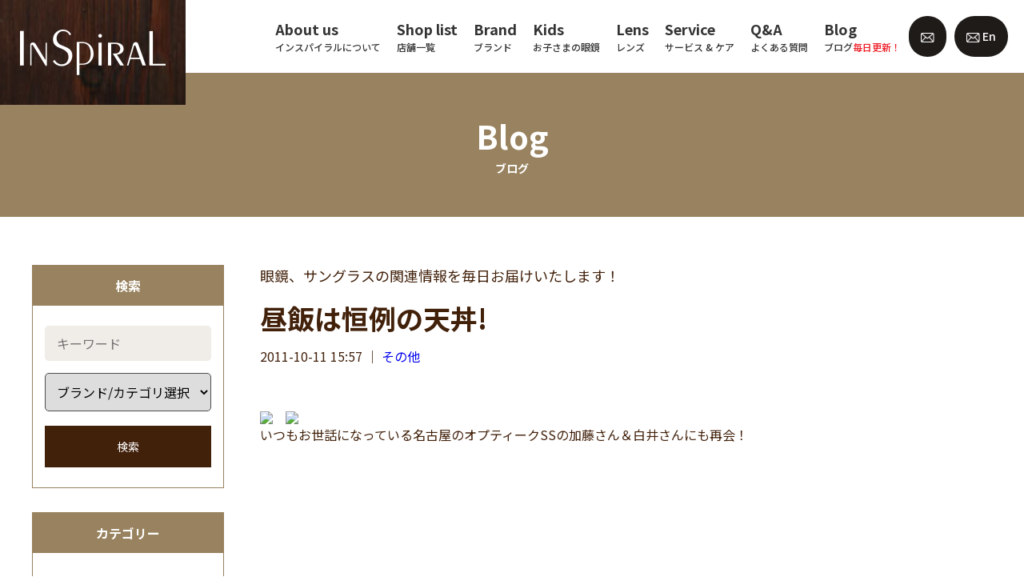

--- FILE ---
content_type: text/html; charset=UTF-8
request_url: https://inspiral.jp/archives/9546
body_size: 12782
content:
<!DOCTYPE HTML>
<!--[if lt IE 7]>      <html class="no-js lt-ie9 lt-ie8 lt-ie7"> <![endif]-->
<!--[if IE 7]>         <html class="no-js lt-ie9 lt-ie8"> <![endif]-->
<!--[if IE 8]>         <html class="no-js lt-ie9"> <![endif]-->
<!--[if gt IE 8]><!-->
<html class="no-js">
<!--<![endif]-->
<html lang="ja">
<head>
<meta charset="utf-8">
<meta http-equiv="X-UA-Compatible" content="IE=Edge">
<meta name="viewport" content="width=device-width,initial-scale=1">
<link rel="icon" href="/favicon.ico">
<!--（１）トップページ-->
			<title>昼飯は恒例の天丼! | INSpiRAL （インスパイラル）</title>
				<meta name="description" content="				　いつもお世話になっている名古屋のオプティークSSの加藤さん＆白井さんにも再会！			" />
	
<!--（３）category.php-->

<link rel="canonical" href="https://inspiral.jp/archives/9546"><!-- OGP -->
<meta property="og:type" content="article">
<meta property="og:description" content="　 いつもお世話になっている名古屋のオプティークSSの加藤さん＆白井さんにも再会！">
<meta property="og:title" content="昼飯は恒例の天丼!">
<meta property="og:url" content="https://inspiral.jp/archives/9546">
<meta property="og:image" content="http://blogimg.goo.ne.jp/user_image/33/3e/de2d8aee56fe85a17adf313482e83014.jpg">
<meta property="og:site_name" content="INSpiRAL （インスパイラル）">
<meta property="og:locale" content="ja_JP" />
<meta property="fb:app_id" content="524773335331784">
<!-- /OGP --><script src="https://inspiral.jp/wp/wp-content/themes/inspiral/js/jquery-1.11.3.min.js"></script>
<script>
$(function(){
	$(".tel_shop").on("click",function(){
	   $(".tel_shop_child_wrap").toggleClass("dis_block");
	});
  });
</script>
<!--Fonts -->
<link href="https://fonts.googleapis.com/css2?family=Noto+Sans+JP:wght@400;500;700&display=swap" rel="stylesheet">
<link rel="stylesheet" href="https://inspiral.jp/wp/wp-content/themes/inspiral/css/fonts.css">

<!-- CSS -->
<link rel="stylesheet" href="https://cdnjs.cloudflare.com/ajax/libs/font-awesome/6.2.0/css/all.min.css?ver=6.3.2">
<!-- <link rel="stylesheet" href="https://use.fontawesome.com/releases/v5.6.1/css/all.css?ver=5.9.3"> -->
<link rel="stylesheet" href="https://inspiral.jp/wp/wp-content/themes/inspiral/css/normalize.css">
<link rel="stylesheet" href="https://inspiral.jp/wp/wp-content/themes/inspiral/css/slick-theme.css">
<link rel="stylesheet" href="https://inspiral.jp/wp/wp-content/themes/inspiral/css/slick.css">
<link rel="stylesheet" href="https://inspiral.jp/wp/wp-content/themes/inspiral/css/fonts.css">
<link rel="stylesheet" href="https://inspiral.jp/wp/wp-content/themes/inspiral/css/style.css?202111">
<link rel="stylesheet" href="https://inspiral.jp/wp/wp-content/themes/inspiral/css/add.css?20250522">

<script>
  (function(d) {
    var config = {
      kitId: 'etj7ajf',
      scriptTimeout: 3000,
      async: true
    },
    h=d.documentElement,t=setTimeout(function(){h.className=h.className.replace(/\bwf-loading\b/g,"")+" wf-inactive";},config.scriptTimeout),tk=d.createElement("script"),f=false,s=d.getElementsByTagName("script")[0],a;h.className+=" wf-loading";tk.src='https://use.typekit.net/'+config.kitId+'.js';tk.async=true;tk.onload=tk.onreadystatechange=function(){a=this.readyState;if(f||a&&a!="complete"&&a!="loaded")return;f=true;clearTimeout(t);try{Typekit.load(config)}catch(e){}};s.parentNode.insertBefore(tk,s)
  })(document);
</script>

<meta name='robots' content='max-image-preview:large' />
<link rel="alternate" type="application/rss+xml" title="INSpiRAL （インスパイラル） &raquo; 昼飯は恒例の天丼! のコメントのフィード" href="https://inspiral.jp/archives/9546/feed" />
<link rel="alternate" title="oEmbed (JSON)" type="application/json+oembed" href="https://inspiral.jp/wp-json/oembed/1.0/embed?url=https%3A%2F%2Finspiral.jp%2Farchives%2F9546" />
<link rel="alternate" title="oEmbed (XML)" type="text/xml+oembed" href="https://inspiral.jp/wp-json/oembed/1.0/embed?url=https%3A%2F%2Finspiral.jp%2Farchives%2F9546&#038;format=xml" />
<style id='wp-img-auto-sizes-contain-inline-css' type='text/css'>
img:is([sizes=auto i],[sizes^="auto," i]){contain-intrinsic-size:3000px 1500px}
/*# sourceURL=wp-img-auto-sizes-contain-inline-css */
</style>
<style id='wp-block-library-inline-css' type='text/css'>
:root{--wp-block-synced-color:#7a00df;--wp-block-synced-color--rgb:122,0,223;--wp-bound-block-color:var(--wp-block-synced-color);--wp-editor-canvas-background:#ddd;--wp-admin-theme-color:#007cba;--wp-admin-theme-color--rgb:0,124,186;--wp-admin-theme-color-darker-10:#006ba1;--wp-admin-theme-color-darker-10--rgb:0,107,160.5;--wp-admin-theme-color-darker-20:#005a87;--wp-admin-theme-color-darker-20--rgb:0,90,135;--wp-admin-border-width-focus:2px}@media (min-resolution:192dpi){:root{--wp-admin-border-width-focus:1.5px}}.wp-element-button{cursor:pointer}:root .has-very-light-gray-background-color{background-color:#eee}:root .has-very-dark-gray-background-color{background-color:#313131}:root .has-very-light-gray-color{color:#eee}:root .has-very-dark-gray-color{color:#313131}:root .has-vivid-green-cyan-to-vivid-cyan-blue-gradient-background{background:linear-gradient(135deg,#00d084,#0693e3)}:root .has-purple-crush-gradient-background{background:linear-gradient(135deg,#34e2e4,#4721fb 50%,#ab1dfe)}:root .has-hazy-dawn-gradient-background{background:linear-gradient(135deg,#faaca8,#dad0ec)}:root .has-subdued-olive-gradient-background{background:linear-gradient(135deg,#fafae1,#67a671)}:root .has-atomic-cream-gradient-background{background:linear-gradient(135deg,#fdd79a,#004a59)}:root .has-nightshade-gradient-background{background:linear-gradient(135deg,#330968,#31cdcf)}:root .has-midnight-gradient-background{background:linear-gradient(135deg,#020381,#2874fc)}:root{--wp--preset--font-size--normal:16px;--wp--preset--font-size--huge:42px}.has-regular-font-size{font-size:1em}.has-larger-font-size{font-size:2.625em}.has-normal-font-size{font-size:var(--wp--preset--font-size--normal)}.has-huge-font-size{font-size:var(--wp--preset--font-size--huge)}.has-text-align-center{text-align:center}.has-text-align-left{text-align:left}.has-text-align-right{text-align:right}.has-fit-text{white-space:nowrap!important}#end-resizable-editor-section{display:none}.aligncenter{clear:both}.items-justified-left{justify-content:flex-start}.items-justified-center{justify-content:center}.items-justified-right{justify-content:flex-end}.items-justified-space-between{justify-content:space-between}.screen-reader-text{border:0;clip-path:inset(50%);height:1px;margin:-1px;overflow:hidden;padding:0;position:absolute;width:1px;word-wrap:normal!important}.screen-reader-text:focus{background-color:#ddd;clip-path:none;color:#444;display:block;font-size:1em;height:auto;left:5px;line-height:normal;padding:15px 23px 14px;text-decoration:none;top:5px;width:auto;z-index:100000}html :where(.has-border-color){border-style:solid}html :where([style*=border-top-color]){border-top-style:solid}html :where([style*=border-right-color]){border-right-style:solid}html :where([style*=border-bottom-color]){border-bottom-style:solid}html :where([style*=border-left-color]){border-left-style:solid}html :where([style*=border-width]){border-style:solid}html :where([style*=border-top-width]){border-top-style:solid}html :where([style*=border-right-width]){border-right-style:solid}html :where([style*=border-bottom-width]){border-bottom-style:solid}html :where([style*=border-left-width]){border-left-style:solid}html :where(img[class*=wp-image-]){height:auto;max-width:100%}:where(figure){margin:0 0 1em}html :where(.is-position-sticky){--wp-admin--admin-bar--position-offset:var(--wp-admin--admin-bar--height,0px)}@media screen and (max-width:600px){html :where(.is-position-sticky){--wp-admin--admin-bar--position-offset:0px}}

/*# sourceURL=wp-block-library-inline-css */
</style><style id='global-styles-inline-css' type='text/css'>
:root{--wp--preset--aspect-ratio--square: 1;--wp--preset--aspect-ratio--4-3: 4/3;--wp--preset--aspect-ratio--3-4: 3/4;--wp--preset--aspect-ratio--3-2: 3/2;--wp--preset--aspect-ratio--2-3: 2/3;--wp--preset--aspect-ratio--16-9: 16/9;--wp--preset--aspect-ratio--9-16: 9/16;--wp--preset--color--black: #000000;--wp--preset--color--cyan-bluish-gray: #abb8c3;--wp--preset--color--white: #ffffff;--wp--preset--color--pale-pink: #f78da7;--wp--preset--color--vivid-red: #cf2e2e;--wp--preset--color--luminous-vivid-orange: #ff6900;--wp--preset--color--luminous-vivid-amber: #fcb900;--wp--preset--color--light-green-cyan: #7bdcb5;--wp--preset--color--vivid-green-cyan: #00d084;--wp--preset--color--pale-cyan-blue: #8ed1fc;--wp--preset--color--vivid-cyan-blue: #0693e3;--wp--preset--color--vivid-purple: #9b51e0;--wp--preset--gradient--vivid-cyan-blue-to-vivid-purple: linear-gradient(135deg,rgb(6,147,227) 0%,rgb(155,81,224) 100%);--wp--preset--gradient--light-green-cyan-to-vivid-green-cyan: linear-gradient(135deg,rgb(122,220,180) 0%,rgb(0,208,130) 100%);--wp--preset--gradient--luminous-vivid-amber-to-luminous-vivid-orange: linear-gradient(135deg,rgb(252,185,0) 0%,rgb(255,105,0) 100%);--wp--preset--gradient--luminous-vivid-orange-to-vivid-red: linear-gradient(135deg,rgb(255,105,0) 0%,rgb(207,46,46) 100%);--wp--preset--gradient--very-light-gray-to-cyan-bluish-gray: linear-gradient(135deg,rgb(238,238,238) 0%,rgb(169,184,195) 100%);--wp--preset--gradient--cool-to-warm-spectrum: linear-gradient(135deg,rgb(74,234,220) 0%,rgb(151,120,209) 20%,rgb(207,42,186) 40%,rgb(238,44,130) 60%,rgb(251,105,98) 80%,rgb(254,248,76) 100%);--wp--preset--gradient--blush-light-purple: linear-gradient(135deg,rgb(255,206,236) 0%,rgb(152,150,240) 100%);--wp--preset--gradient--blush-bordeaux: linear-gradient(135deg,rgb(254,205,165) 0%,rgb(254,45,45) 50%,rgb(107,0,62) 100%);--wp--preset--gradient--luminous-dusk: linear-gradient(135deg,rgb(255,203,112) 0%,rgb(199,81,192) 50%,rgb(65,88,208) 100%);--wp--preset--gradient--pale-ocean: linear-gradient(135deg,rgb(255,245,203) 0%,rgb(182,227,212) 50%,rgb(51,167,181) 100%);--wp--preset--gradient--electric-grass: linear-gradient(135deg,rgb(202,248,128) 0%,rgb(113,206,126) 100%);--wp--preset--gradient--midnight: linear-gradient(135deg,rgb(2,3,129) 0%,rgb(40,116,252) 100%);--wp--preset--font-size--small: 13px;--wp--preset--font-size--medium: 20px;--wp--preset--font-size--large: 36px;--wp--preset--font-size--x-large: 42px;--wp--preset--spacing--20: 0.44rem;--wp--preset--spacing--30: 0.67rem;--wp--preset--spacing--40: 1rem;--wp--preset--spacing--50: 1.5rem;--wp--preset--spacing--60: 2.25rem;--wp--preset--spacing--70: 3.38rem;--wp--preset--spacing--80: 5.06rem;--wp--preset--shadow--natural: 6px 6px 9px rgba(0, 0, 0, 0.2);--wp--preset--shadow--deep: 12px 12px 50px rgba(0, 0, 0, 0.4);--wp--preset--shadow--sharp: 6px 6px 0px rgba(0, 0, 0, 0.2);--wp--preset--shadow--outlined: 6px 6px 0px -3px rgb(255, 255, 255), 6px 6px rgb(0, 0, 0);--wp--preset--shadow--crisp: 6px 6px 0px rgb(0, 0, 0);}:where(.is-layout-flex){gap: 0.5em;}:where(.is-layout-grid){gap: 0.5em;}body .is-layout-flex{display: flex;}.is-layout-flex{flex-wrap: wrap;align-items: center;}.is-layout-flex > :is(*, div){margin: 0;}body .is-layout-grid{display: grid;}.is-layout-grid > :is(*, div){margin: 0;}:where(.wp-block-columns.is-layout-flex){gap: 2em;}:where(.wp-block-columns.is-layout-grid){gap: 2em;}:where(.wp-block-post-template.is-layout-flex){gap: 1.25em;}:where(.wp-block-post-template.is-layout-grid){gap: 1.25em;}.has-black-color{color: var(--wp--preset--color--black) !important;}.has-cyan-bluish-gray-color{color: var(--wp--preset--color--cyan-bluish-gray) !important;}.has-white-color{color: var(--wp--preset--color--white) !important;}.has-pale-pink-color{color: var(--wp--preset--color--pale-pink) !important;}.has-vivid-red-color{color: var(--wp--preset--color--vivid-red) !important;}.has-luminous-vivid-orange-color{color: var(--wp--preset--color--luminous-vivid-orange) !important;}.has-luminous-vivid-amber-color{color: var(--wp--preset--color--luminous-vivid-amber) !important;}.has-light-green-cyan-color{color: var(--wp--preset--color--light-green-cyan) !important;}.has-vivid-green-cyan-color{color: var(--wp--preset--color--vivid-green-cyan) !important;}.has-pale-cyan-blue-color{color: var(--wp--preset--color--pale-cyan-blue) !important;}.has-vivid-cyan-blue-color{color: var(--wp--preset--color--vivid-cyan-blue) !important;}.has-vivid-purple-color{color: var(--wp--preset--color--vivid-purple) !important;}.has-black-background-color{background-color: var(--wp--preset--color--black) !important;}.has-cyan-bluish-gray-background-color{background-color: var(--wp--preset--color--cyan-bluish-gray) !important;}.has-white-background-color{background-color: var(--wp--preset--color--white) !important;}.has-pale-pink-background-color{background-color: var(--wp--preset--color--pale-pink) !important;}.has-vivid-red-background-color{background-color: var(--wp--preset--color--vivid-red) !important;}.has-luminous-vivid-orange-background-color{background-color: var(--wp--preset--color--luminous-vivid-orange) !important;}.has-luminous-vivid-amber-background-color{background-color: var(--wp--preset--color--luminous-vivid-amber) !important;}.has-light-green-cyan-background-color{background-color: var(--wp--preset--color--light-green-cyan) !important;}.has-vivid-green-cyan-background-color{background-color: var(--wp--preset--color--vivid-green-cyan) !important;}.has-pale-cyan-blue-background-color{background-color: var(--wp--preset--color--pale-cyan-blue) !important;}.has-vivid-cyan-blue-background-color{background-color: var(--wp--preset--color--vivid-cyan-blue) !important;}.has-vivid-purple-background-color{background-color: var(--wp--preset--color--vivid-purple) !important;}.has-black-border-color{border-color: var(--wp--preset--color--black) !important;}.has-cyan-bluish-gray-border-color{border-color: var(--wp--preset--color--cyan-bluish-gray) !important;}.has-white-border-color{border-color: var(--wp--preset--color--white) !important;}.has-pale-pink-border-color{border-color: var(--wp--preset--color--pale-pink) !important;}.has-vivid-red-border-color{border-color: var(--wp--preset--color--vivid-red) !important;}.has-luminous-vivid-orange-border-color{border-color: var(--wp--preset--color--luminous-vivid-orange) !important;}.has-luminous-vivid-amber-border-color{border-color: var(--wp--preset--color--luminous-vivid-amber) !important;}.has-light-green-cyan-border-color{border-color: var(--wp--preset--color--light-green-cyan) !important;}.has-vivid-green-cyan-border-color{border-color: var(--wp--preset--color--vivid-green-cyan) !important;}.has-pale-cyan-blue-border-color{border-color: var(--wp--preset--color--pale-cyan-blue) !important;}.has-vivid-cyan-blue-border-color{border-color: var(--wp--preset--color--vivid-cyan-blue) !important;}.has-vivid-purple-border-color{border-color: var(--wp--preset--color--vivid-purple) !important;}.has-vivid-cyan-blue-to-vivid-purple-gradient-background{background: var(--wp--preset--gradient--vivid-cyan-blue-to-vivid-purple) !important;}.has-light-green-cyan-to-vivid-green-cyan-gradient-background{background: var(--wp--preset--gradient--light-green-cyan-to-vivid-green-cyan) !important;}.has-luminous-vivid-amber-to-luminous-vivid-orange-gradient-background{background: var(--wp--preset--gradient--luminous-vivid-amber-to-luminous-vivid-orange) !important;}.has-luminous-vivid-orange-to-vivid-red-gradient-background{background: var(--wp--preset--gradient--luminous-vivid-orange-to-vivid-red) !important;}.has-very-light-gray-to-cyan-bluish-gray-gradient-background{background: var(--wp--preset--gradient--very-light-gray-to-cyan-bluish-gray) !important;}.has-cool-to-warm-spectrum-gradient-background{background: var(--wp--preset--gradient--cool-to-warm-spectrum) !important;}.has-blush-light-purple-gradient-background{background: var(--wp--preset--gradient--blush-light-purple) !important;}.has-blush-bordeaux-gradient-background{background: var(--wp--preset--gradient--blush-bordeaux) !important;}.has-luminous-dusk-gradient-background{background: var(--wp--preset--gradient--luminous-dusk) !important;}.has-pale-ocean-gradient-background{background: var(--wp--preset--gradient--pale-ocean) !important;}.has-electric-grass-gradient-background{background: var(--wp--preset--gradient--electric-grass) !important;}.has-midnight-gradient-background{background: var(--wp--preset--gradient--midnight) !important;}.has-small-font-size{font-size: var(--wp--preset--font-size--small) !important;}.has-medium-font-size{font-size: var(--wp--preset--font-size--medium) !important;}.has-large-font-size{font-size: var(--wp--preset--font-size--large) !important;}.has-x-large-font-size{font-size: var(--wp--preset--font-size--x-large) !important;}
/*# sourceURL=global-styles-inline-css */
</style>

<style id='classic-theme-styles-inline-css' type='text/css'>
/*! This file is auto-generated */
.wp-block-button__link{color:#fff;background-color:#32373c;border-radius:9999px;box-shadow:none;text-decoration:none;padding:calc(.667em + 2px) calc(1.333em + 2px);font-size:1.125em}.wp-block-file__button{background:#32373c;color:#fff;text-decoration:none}
/*# sourceURL=/wp-includes/css/classic-themes.min.css */
</style>
<link rel='stylesheet' id='contact-form-7-css' href='https://inspiral.jp/wp/wp-content/plugins/contact-form-7/includes/css/styles.css?ver=5.6.1' type='text/css' media='all' />
<link rel='stylesheet' id='wp-pagenavi-css' href='https://inspiral.jp/wp/wp-content/plugins/wp-pagenavi/pagenavi-css.css?ver=2.70' type='text/css' media='all' />
<link rel="https://api.w.org/" href="https://inspiral.jp/wp-json/" /><link rel="alternate" title="JSON" type="application/json" href="https://inspiral.jp/wp-json/wp/v2/posts/9546" /><link rel="EditURI" type="application/rsd+xml" title="RSD" href="https://inspiral.jp/wp/xmlrpc.php?rsd" />
<meta name="generator" content="WordPress 6.9" />
<link rel="canonical" href="https://inspiral.jp/archives/9546" />
<link rel='shortlink' href='https://inspiral.jp/?p=9546' />
<noscript><style>.lazyload[data-src]{display:none !important;}</style></noscript><style>.lazyload{background-image:none !important;}.lazyload:before{background-image:none !important;}</style></head>
<body class="wp-singular post-template-default single single-post postid-9546 single-format-standard wp-theme-inspiral">
<script data-cfasync="false">var ewww_webp_supported=false;</script>

<header>
  <div class="logo"><a href="https://inspiral.jp/"> <img src="[data-uri]" alt="INSpiRAL インスパイラル 成城眼鏡店" width="182" height="81" class="lg-only lazyload" data-src="https://inspiral.jp/wp/wp-content/themes/inspiral/images/logo_01.png" decoding="async" /><noscript><img src="https://inspiral.jp/wp/wp-content/themes/inspiral/images/logo_01.png" alt="INSpiRAL インスパイラル 成城眼鏡店" width="182" height="81" class="lg-only" data-eio="l" /></noscript> <img src="[data-uri]" alt="" width="182" height="81" class="md-only lazyload" data-src="https://inspiral.jp/wp/wp-content/themes/inspiral/images/logo_01_sp.png" decoding="async" /><noscript><img src="https://inspiral.jp/wp/wp-content/themes/inspiral/images/logo_01_sp.png" alt="" width="182" height="81" class="md-only" data-eio="l" /></noscript> </a></div>  <a href="#" class="header-menu-btn md-only">
  <div class="header-menu-btn__container">
    <div class="lines"> <span></span> <span></span> <span></span> </div>
  </div>
  </a>
  <div class="md-menu--wrapper">
    <div class="header--wrapper">
      <div class="menu-list--wrapper">
        <ul class="menu-list w1215_none">
          <li class="has-child"><a href="https://inspiral.jp/about">
            <p class="menu-lang--en">About us</p>
            <p class="menu-lang--ja">インスパイラルについて</p>
            </a>
            <ul>
              <!-- <li><a href="https://inspiral.jp/about#anc01">店舗情報</a></li> -->
              <li><a href="https://inspiral.jp/about#anc05">歴史</a></li>
            </ul>
          </li>

          <li><a href="https://inspiral.jp/shop-access">
          <p class="menu-lang--en">Shop list</p>
          <p class="menu-lang--ja">店舗一覧</p>
          </a></li>

          <li><a href="https://inspiral.jp/archives/brand-list">
            <p class="menu-lang--en">Brand</p>
            <p class="menu-lang--ja">ブランド</p>
            </a></li>

          <li class="has-child"><a href="https://inspiral.jp/children">
            <p class="menu-lang--en">Kids</p>
            <p class="menu-lang--ja">お子さまの眼鏡</p>
            </a>
            <ul>
              <li><a href="https://inspiral.jp/children#anc01">商品ラインナップ</a></li>
              <li><a href="https://inspiral.jp/children#anc02">レンズ・キッズサポート</a></li>
              <li><a href="https://inspiral.jp/children#anc03">安心アフターケア</a></li>
              <!-- <li><a href="https://inspiral.jp/children#anc01">キッズサポートシステム</a></li>
              <li><a href="https://inspiral.jp/children#anc02">子どもの目とメガネ</a></li>
              <li><a href="https://inspiral.jp/children#anc03">安心アフターケア</a></li>
              <li><a href="https://inspiral.jp/children#anc04">フレームラインナップ</a></li>
              <li><a href="https://inspiral.jp/children#anc05">よくある質問</a></li> -->
            </ul>
          </li>
          <li class="has-child"><a href="https://inspiral.jp/lens" class="underconst">
            <p class="menu-lang--en">Lens</p>
            <p class="menu-lang--ja">レンズ</p>
            </a>
            <ul>
              <li><a href="https://inspiral.jp/lens#anc01">単焦点レンズ</a></li>
              <li><a href="https://inspiral.jp/lens#anc02">累進多焦点レンズ</a></li>
              <li><a href="https://inspiral.jp/lens#anc03">サポートレンズ</a></li>
              <li><a href="https://inspiral.jp/lens#anc04">レンズオプション</a></li>
              <li><a href="https://inspiral.jp/lens#anc05">度なしクリアレンズ・<br>サングラス</a></li>
              <!-- <li><a href="https://inspiral.jp/lens#anc04">カラーレンズ</a></li>
              <li><a href="https://inspiral.jp/lens#anc05">コンセプトレンズ</a></li> -->
              <li><a href="https://inspiral.jp/lens#anc06">安心保証</a></li>
              <li><a href="https://inspiral.jp/lens#anc07">レンズメーカー</a></li>
            </ul>
          </li>
          <li class="has-child"><a href="https://inspiral.jp/aftercare" class="underconst">
            <p class="menu-lang--en">Service</p>
            <p class="menu-lang--ja">サービス &amp; ケア</p>
            </a>
            <ul>
              <li><a href="https://inspiral.jp/aftercare#anc01">オプションサービス</a></li>
              <li><a href="https://inspiral.jp/aftercare#anc02">アフターケア</a></li>
              <li><a href="https://inspiral.jp/aftercare#anc04">お手入れ方法</a></li>
              <li><a href="https://inspiral.jp/aftercare#anc03">取扱い方法</a></li>
              <!-- <li><a href="https://inspiral.jp/aftercare#anc01">標準サービス</a></li>
              <li><a href="https://inspiral.jp/aftercare#anc05">アフターケア</a></li>
              <li><a href="https://inspiral.jp/aftercare#anc02">オプションサービス</a></li>
              <li><a href="https://inspiral.jp/aftercare#anc03">取扱い方法</a></li>
              <li><a href="https://inspiral.jp/aftercare#anc04">お手入れ方法</a></li> -->
            </ul>
          </li>
          <li class="has-child"><a href="https://inspiral.jp/qa" class="underconst">
            <p class="menu-lang--en">Q&A</p>
            <p class="menu-lang--ja">よくある質問</p>
            </a>
            <ul>
              <li><a href="https://inspiral.jp/qa#anc01">眼鏡作製について</a></li>
              <li><a href="https://inspiral.jp/qa#anc02">商品について</a></li>
              <li><a href="https://inspiral.jp/qa#anc03">アフターケアについて</a></li>
              <li><a href="https://inspiral.jp/qa#anc04">子どもの眼鏡について</a></li>
              <li><a href="https://inspiral.jp/qa#anc05">その他</a></li>
            </ul>
          </li>
          <li><a href="https://inspiral.jp/blog">
            <p class="menu-lang--en">Blog</p>
            <p class="menu-lang--ja">ブログ<span class="red">毎日更新！</span></p>
            </a></li>
        </ul>
        
        <!-- スマホメニュー　開閉システムエラーの為、コード変更 -->
                  <ul id="accordion" class="menu-list w1215_block accordion">
          <!-- <li><a href="https://inspiral.jp/about">
            <p class="menu-lang--en">About us</p>
            <p class="menu-lang--ja">Inspiralについて</p>
            </a></li> -->
          <li>
            <div class="link"><span>  
            <p class="menu-lang--en">About us</p>
            <p class="menu-lang--ja">インスパイラルについて</p>
            </span></div>
            <ul class="submenu">
              <li><a href="https://inspiral.jp/about">インスパイラルについてトップ</a></li>
              <li><a href="https://inspiral.jp/about#anc05">歴史について</a></li>
              </ul>
          </li>
          <li><a href="https://inspiral.jp/shop-access">
            <p class="menu-lang--en">Shop list</p>
            <p class="menu-lang--ja">店舗一覧</p>
            </a></li>
          <li><a href="https://inspiral.jp/archives/brand-list">
            <p class="menu-lang--en">Brand</p>
            <p class="menu-lang--ja">ブランド</p>
            </a></li>
            <li>
                          <div class="link"><span>  
            <p class="menu-lang--en">Kids</p>
            <p class="menu-lang--ja">お子さまの眼鏡</p>
            </span></div>
            <ul class="submenu">
              <li><a href="https://inspiral.jp/child">キッズトップ</a></li>  
              <li><a href="https://inspiral.jp/children#anc01">商品ラインナップ</a></li>
              <li><a href="https://inspiral.jp/children#anc02">レンズ・キッズサポート</a></li>
              <li><a href="https://inspiral.jp/children#anc03">安心アフターケア</a></li>
              <!-- <li><a href="https://inspiral.jp/children#anc01">キッズサポートシステム</a></li>
              <li><a href="https://inspiral.jp/children#anc02">子どもの目とメガネ</a></li>
              <li><a href="https://inspiral.jp/children#anc03">安心アフターケア</a></li>
              <li><a href="https://inspiral.jp/children#anc04">フレームラインナップ</a></li>
              <li><a href="https://inspiral.jp/children#anc05">よくある質問</a></li> -->
              </ul>
                          </li>
            <li>
                          <div class="link"><span>
            <p class="menu-lang--en">Lens</p>
            <p class="menu-lang--ja">レンズ</p>
            </span></div>
            <ul class="submenu">
              <li><a href="https://inspiral.jp/lens">レンズトップ</a></li>  
              <li><a href="https://inspiral.jp/lens#anc01">単焦点レンズ</a></li>
              <li><a href="https://inspiral.jp/lens#anc02">累進多焦点レンズ</a></li>
              <li><a href="https://inspiral.jp/lens#anc03">サポートレンズ</a></li>
              <!-- <li><a href="https://inspiral.jp/lens#anc04">カラーレンズ</a></li>
              <li><a href="https://inspiral.jp/lens#anc05">コンセプトレンズ</a></li> -->
              <li><a href="https://inspiral.jp/lens#anc04">レンズオプション</a></li>
              <li><a href="https://inspiral.jp/lens#anc05">度なしクリアレンズ・サングラス</a></li>
              <li><a href="https://inspiral.jp/lens#anc06">安心保証</a></li>
              <li><a href="https://inspiral.jp/lens#anc07">レンズメーカー</a></li>
              </ul>
                          </li>
            <li>
                          <div class="link"><span>
            <p class="menu-lang--en">Service</p>
            <p class="menu-lang--ja">サービス &amp; ケア</p>
          </span></div>
            <ul class="submenu">
              <li><a href="https://inspiral.jp/aftercare">サービス &amp; ケアトップ</a></li>
              <li><a href="https://inspiral.jp/aftercare#anc01">オプションサービス</a></li>
              <li><a href="https://inspiral.jp/aftercare#anc02">アフターケア</a></li>
              <li><a href="https://inspiral.jp/aftercare#anc04">お手入れ方法</a></li>
              <li><a href="https://inspiral.jp/aftercare#anc03">取扱い方法</a></li>
              <!-- <li><a href="https://inspiral.jp/aftercare#anc01">標準サービス</a></li>
              <li><a href="https://inspiral.jp/aftercare#anc05">アフターケア</a></li>
              <li><a href="https://inspiral.jp/aftercare#anc02">オプションサービス</a></li>
              <li><a href="https://inspiral.jp/aftercare#anc03">取扱い方法</a></li>
              <li><a href="https://inspiral.jp/aftercare#anc04">お手入れ方法</a></li> -->
            </ul>
                          </li>
            <li>
                          <div class="link"><span>
            <p class="menu-lang--en">Q&A</p>
            <p class="menu-lang--ja">よくある質問</p>
          </span></div>
            <ul class="submenu">
              <li><a href="https://inspiral.jp/qa">Q&Aトップ</a></li>  
              <li><a href="https://inspiral.jp/qa#anc01">眼鏡作製について</a></li>
              <li><a href="https://inspiral.jp/qa#anc02">商品について</a></li>
              <li><a href="https://inspiral.jp/qa#anc03">アフターケアについて</a></li>
              <li><a href="https://inspiral.jp/qa#anc04">子どもの眼鏡について</a></li>
              <li><a href="https://inspiral.jp/qa#anc05">その他</a></li>
            </ul>
                      </li>
            <!-- 2023.01.06　開閉システムなし　システムエラーの為 -->
          <!-- <li>
            <div class="link"><span>  
            <p class="menu-lang--en">Kids</p>
            <p class="menu-lang--ja">お子さまの眼鏡</p>
            </span></div>
            <ul class="submenu">
              <li><a href="https://inspiral.jp/child">キッズトップ</a></li>  
              <li><a href="https://inspiral.jp/children#anc01">キッズサポートシステム</a></li>
              <li><a href="https://inspiral.jp/children#anc02">子どもの目とメガネ</a></li>
              <li><a href="https://inspiral.jp/children#anc03">安心アフターケア</a></li>
              <li><a href="https://inspiral.jp/children#anc04">フレームラインナップ</a></li>
              </ul>
          </li>
          <li>
            <div class="link"><span>
            <p class="menu-lang--en">Lens</p>
            <p class="menu-lang--ja">レンズ</p>
            </span></div>
            <ul class="submenu">
              <li><a href="https://inspiral.jp/lens">レンズトップ</a></li>  
              <li><a href="https://inspiral.jp/lens#anc01">単焦点レンズ</a></li>
              <li><a href="https://inspiral.jp/lens#anc02">累進多焦点レンズ</a></li>
              <li><a href="https://inspiral.jp/lens#anc03">サポートレンズ</a></li>
              <li><a href="https://inspiral.jp/lens#anc04">カラーレンズ</a></li>
              <li><a href="https://inspiral.jp/lens#anc05">コンセプトレンズ</a></li>
              <li><a href="https://inspiral.jp/lens#anc06">安心保証</a></li>
              <li><a href="https://inspiral.jp/lens#anc07">レンズメーカー</a></li>
              </ul>
            </li>
          </li>
          <li>
          <div class="link"><span>
            <p class="menu-lang--en">Service</p>
            <p class="menu-lang--ja">サービス &amp; ケア</p>
          </span></div>
            <ul class="submenu">
              <li><a href="https://inspiral.jp/aftercare">サービス &amp; ケアトップ</a></li>
              <li><a href="https://inspiral.jp/aftercare#anc01">標準サービス</a></li>
              <li><a href="https://inspiral.jp/aftercare#anc05">アフターケア</a></li>
              <li><a href="https://inspiral.jp/aftercare#anc02">オプションサービス</a></li>
              <li><a href="https://inspiral.jp/aftercare#anc03">取扱い方法</a></li>
              <li><a href="https://inspiral.jp/aftercare#anc04">お手入れ方法</a></li>
            </ul>
          </li>
          <li>
          <div class="link"><span>
            <p class="menu-lang--en">Q&A</p>
            <p class="menu-lang--ja">よくある質問</p>
          </span></div>
            <ul class="submenu">
              <li><a href="https://inspiral.jp/qa">Q&Aトップ</a></li>  
              <li><a href="https://inspiral.jp/qa#anc01">店舗について</a></li>
              <li><a href="https://inspiral.jp/qa#anc02">眼鏡作製について</a></li>
              <li><a href="https://inspiral.jp/qa#anc03">商品について</a></li>
              <li><a href="https://inspiral.jp/qa#anc04">アフターケアについて</a></li>
              <li><a href="https://inspiral.jp/qa#anc05">子ども眼鏡について</a></li>
              <li><a href="https://inspiral.jp/qa#anc06">その他</a></li>
            </ul>
          </li> -->
          <!-- 2023.01.06　開閉システムなし　システムエラーの為　ここまで -->
          <li><a href="https://inspiral.jp/blog">
            <p class="menu-lang--en">Blog</p>
            <p class="menu-lang--ja">ブログ<span class="red">毎日更新！</span></p>
            </a>
          </li>
        </ul>
        
      </div>

        <a href="https://inspiral.jp/contact" class="contact-btn2"><img src="[data-uri]" alt="お問い合わせ" width="17" height="13" data-src="https://inspiral.jp/wp/wp-content/themes/inspiral/images/icon_mail.png" decoding="async" class="lazyload" /><noscript><img src="https://inspiral.jp/wp/wp-content/themes/inspiral/images/icon_mail.png" alt="お問い合わせ" width="17" height="13" data-eio="l" /></noscript></a>
        <a href="https://inspiral.jp/contact_en" class="contact-btn3"><img src="[data-uri]" alt="お問い合わせ" width="17" height="13" data-src="https://inspiral.jp/wp/wp-content/themes/inspiral/images/icon_mail.png" decoding="async" class="lazyload" /><noscript><img src="https://inspiral.jp/wp/wp-content/themes/inspiral/images/icon_mail.png" alt="お問い合わせ" width="17" height="13" data-eio="l" /></noscript> En</a>

    </div>
  </div>
</header><article>
  <div class="page-title--wrapper">
    <h2>Blog</h2>
    <h3>ブログ</h3>
  </div>
  <div class="blog-detail-page--wrapper">
    <div class="fixed-container">
      <div class="blog--wrapper">
        <div class="sidebar--wrapper">
  <div class="sidebar-card">
    <h4>検索</h4>
    <div class="sidebar-card--body">
      <form method="get" action="https://inspiral.jp">
        <div class="keyword--wrapper">
          <input name="s" id="s" type="search" class="search-input" placeholder="キーワード" />
        </div>
        <div class="category--wrapper">
          <select  name='cat' id='cat' class='search-select'>
	<option value='0' selected='selected'>ブランド/カテゴリ選択</option>
	<option class="level-0" value="171">URM / ウルム</option>
	<option class="level-0" value="8">999.9 / フォーナインズ</option>
	<option class="level-0" value="22">999.9 feelsun / フォーナインズ・フィールサン</option>
	<option class="level-0" value="170">FN/FOURNINES / エフエヌ</option>
	<option class="level-0" value="15">Lindberg / リンドバーグ</option>
	<option class="level-0" value="7">Lafont / ラフォン</option>
	<option class="level-0" value="168">NORUT / ノーラット</option>
	<option class="level-0" value="5">ic!berlin / アイシーベルリン</option>
	<option class="level-0" value="6">alain mikli / アラン ミクリ</option>
	<option class="level-0" value="21">★alain mikli vintage collection★</option>
	<option class="level-0" value="19">Micedraw / マイスドロー</option>
	<option class="level-0" value="167">NEW.　/　few</option>
	<option class="level-0" value="26">WOLFGANG PROKSCH / ｳﾙﾌｷﾞｬﾝｸﾞ ﾌﾟﾛｸｼｭ</option>
	<option class="level-0" value="169">B’GUSTO / ビィ・ガスト</option>
	<option class="level-0" value="13">Yellows Plus / イエローズプラス</option>
	<option class="level-0" value="27">MASAHIRO MARUYAMA / マサヒロ マルヤマ</option>
	<option class="level-0" value="23">propo（プロポ）＆OPORP（オポープ）</option>
	<option class="level-0" value="174">WOOW / ウー</option>
	<option class="level-0" value="17">Starck Biotech Paris / スタルク バイオテックパリス</option>
	<option class="level-0" value="24">Z-parts（ジーパーツ）＆RIDOL（リドル）</option>
	<option class="level-0" value="10">OAKLEY / オークリー</option>
	<option class="level-0" value="14">RUDY PROJECT / ルディプロジェクト</option>
	<option class="level-0" value="173">RPJ</option>
	<option class="level-0" value="18">PRODESIGN / プロデザイン</option>
	<option class="level-0" value="9">キッズ＆ジュニア＆ユース（子供用）フレーム</option>
	<option class="level-0" value="11">sios / サイオス</option>
	<option class="level-0" value="25">ESS（Eye Safety Systems）</option>
	<option class="level-0" value="16">その他のメガネブランド / 衣裳協力情報</option>
	<option class="level-0" value="20">レンズ</option>
	<option class="level-0" value="12">お客様ご紹介　&amp;　フレーム紹介！</option>
	<option class="level-0" value="4">その他</option>
	<option class="level-0" value="28">営業時間のお知らせ</option>
</select>
        </div>
        <div>
          <button id="submit" type="submit" class="btn">検索</button>
        </div>
      </form>
    </div>
  </div>
  <div class="sidebar-card pc-only">
    <h4>カテゴリー</h4>
    <div class="sidebar-card--body">
      <ul class="sidebar-link-list">
        	<li class="cat-item cat-item-171"><a href="https://inspiral.jp/archives/category/urm-eyewear-%e3%82%a6%e3%83%ab%e3%83%a0-%e3%82%a2%e3%82%a4%e3%82%a6%e3%82%a7%e3%82%a2">URM / ウルム</a> (112)
</li>
	<li class="cat-item cat-item-8"><a href="https://inspiral.jp/archives/category/fournines">999.9 / フォーナインズ</a> (1,972)
<ul class='children'>
	<li class="cat-item cat-item-22"><a href="https://inspiral.jp/archives/category/fournines/feelsun">999.9 feelsun / フォーナインズ・フィールサン</a> (227)
</li>
	<li class="cat-item cat-item-170"><a href="https://inspiral.jp/archives/category/fournines/fn-fournines-%e3%82%a8%e3%83%95%e3%82%a8%e3%83%8c">FN/FOURNINES / エフエヌ</a> (33)
</li>
</ul>
</li>
	<li class="cat-item cat-item-15"><a href="https://inspiral.jp/archives/category/lindberg">Lindberg / リンドバーグ</a> (804)
</li>
	<li class="cat-item cat-item-7"><a href="https://inspiral.jp/archives/category/lafont">Lafont / ラフォン</a> (897)
</li>
	<li class="cat-item cat-item-168"><a href="https://inspiral.jp/archives/category/norut-%e3%83%8e%e3%83%bc%e3%83%a9%e3%83%83%e3%83%88">NORUT / ノーラット</a> (54)
</li>
	<li class="cat-item cat-item-5"><a href="https://inspiral.jp/archives/category/icberlin">ic!berlin / アイシーベルリン</a> (773)
</li>
	<li class="cat-item cat-item-6"><a href="https://inspiral.jp/archives/category/alain-mikli">alain mikli / アラン ミクリ</a> (952)
<ul class='children'>
	<li class="cat-item cat-item-21"><a href="https://inspiral.jp/archives/category/alain-mikli/alain-mikli-vintage-collection">★alain mikli vintage collection★</a> (142)
</li>
</ul>
</li>
	<li class="cat-item cat-item-19"><a href="https://inspiral.jp/archives/category/micedraw">Micedraw / マイスドロー</a> (217)
</li>
	<li class="cat-item cat-item-167"><a href="https://inspiral.jp/archives/category/new-%e3%80%80-%e3%80%80few">NEW.　/　few</a> (99)
</li>
	<li class="cat-item cat-item-26"><a href="https://inspiral.jp/archives/category/wolfgang-proksch">WOLFGANG PROKSCH / ｳﾙﾌｷﾞｬﾝｸﾞ ﾌﾟﾛｸｼｭ</a> (131)
</li>
	<li class="cat-item cat-item-169"><a href="https://inspiral.jp/archives/category/bgusto-%e3%83%93%e3%82%a3%e3%83%bb%e3%82%ac%e3%82%b9%e3%83%88">B’GUSTO / ビィ・ガスト</a> (18)
</li>
	<li class="cat-item cat-item-13"><a href="https://inspiral.jp/archives/category/yellows-plus">Yellows Plus / イエローズプラス</a> (234)
</li>
	<li class="cat-item cat-item-27"><a href="https://inspiral.jp/archives/category/masahiromaruyama">MASAHIRO MARUYAMA / マサヒロ マルヤマ</a> (21)
</li>
	<li class="cat-item cat-item-23"><a href="https://inspiral.jp/archives/category/propo-oporp">propo（プロポ）＆OPORP（オポープ）</a> (144)
</li>
	<li class="cat-item cat-item-174"><a href="https://inspiral.jp/archives/category/woow-%e3%82%a6%e3%83%bc">WOOW / ウー</a> (25)
</li>
	<li class="cat-item cat-item-17"><a href="https://inspiral.jp/archives/category/starck-biotech-paris">Starck Biotech Paris / スタルク バイオテックパリス</a> (266)
</li>
	<li class="cat-item cat-item-24"><a href="https://inspiral.jp/archives/category/z-parts_ridol">Z-parts（ジーパーツ）＆RIDOL（リドル）</a> (21)
</li>
	<li class="cat-item cat-item-10"><a href="https://inspiral.jp/archives/category/oakley">OAKLEY / オークリー</a> (266)
</li>
	<li class="cat-item cat-item-14"><a href="https://inspiral.jp/archives/category/rudy-project">RUDY PROJECT / ルディプロジェクト</a> (67)
<ul class='children'>
	<li class="cat-item cat-item-173"><a href="https://inspiral.jp/archives/category/rudy-project/rpj">RPJ</a> (1)
</li>
</ul>
</li>
	<li class="cat-item cat-item-18"><a href="https://inspiral.jp/archives/category/prodesign">PRODESIGN / プロデザイン</a> (199)
</li>
	<li class="cat-item cat-item-9"><a href="https://inspiral.jp/archives/category/kids-flame">キッズ＆ジュニア＆ユース（子供用）フレーム</a> (409)
</li>
	<li class="cat-item cat-item-11"><a href="https://inspiral.jp/archives/category/sios">sios / サイオス</a> (136)
</li>
	<li class="cat-item cat-item-25"><a href="https://inspiral.jp/archives/category/ess">ESS（Eye Safety Systems）</a> (6)
</li>
	<li class="cat-item cat-item-16"><a href="https://inspiral.jp/archives/category/other-brand">その他のメガネブランド / 衣裳協力情報</a> (222)
</li>
	<li class="cat-item cat-item-20"><a href="https://inspiral.jp/archives/category/lens">レンズ</a> (13)
</li>
	<li class="cat-item cat-item-12"><a href="https://inspiral.jp/archives/category/customer-introduction">お客様ご紹介　&amp;　フレーム紹介！</a> (498)
</li>
	<li class="cat-item cat-item-4"><a href="https://inspiral.jp/archives/category/others">その他</a> (173)
</li>
	<li class="cat-item cat-item-28"><a href="https://inspiral.jp/archives/category/business-hours">営業時間のお知らせ</a> (1)
</li>
      </ul>
    </div>
  </div>
  <div class="sidebar-card">
    <h4>アーカイブ</h4>
    <div class="sidebar-card--body">
      <ul class="sidebar-link-list archive-list">
        	<li><a href='https://inspiral.jp/archives/date/2026/01'>2026年1月</a>&nbsp;(22)</li>
	<li><a href='https://inspiral.jp/archives/date/2025/12'>2025年12月</a>&nbsp;(33)</li>
	<li><a href='https://inspiral.jp/archives/date/2025/11'>2025年11月</a>&nbsp;(30)</li>
	<li><a href='https://inspiral.jp/archives/date/2025/10'>2025年10月</a>&nbsp;(32)</li>
	<li><a href='https://inspiral.jp/archives/date/2025/09'>2025年9月</a>&nbsp;(30)</li>
	<li><a href='https://inspiral.jp/archives/date/2025/08'>2025年8月</a>&nbsp;(31)</li>
	<li><a href='https://inspiral.jp/archives/date/2025/07'>2025年7月</a>&nbsp;(37)</li>
	<li><a href='https://inspiral.jp/archives/date/2025/06'>2025年6月</a>&nbsp;(48)</li>
	<li><a href='https://inspiral.jp/archives/date/2025/05'>2025年5月</a>&nbsp;(41)</li>
	<li><a href='https://inspiral.jp/archives/date/2025/04'>2025年4月</a>&nbsp;(32)</li>
	<li><a href='https://inspiral.jp/archives/date/2025/03'>2025年3月</a>&nbsp;(31)</li>
	<li><a href='https://inspiral.jp/archives/date/2025/02'>2025年2月</a>&nbsp;(28)</li>
	<li><a href='https://inspiral.jp/archives/date/2025/01'>2025年1月</a>&nbsp;(34)</li>
	<li><a href='https://inspiral.jp/archives/date/2024/12'>2024年12月</a>&nbsp;(35)</li>
	<li><a href='https://inspiral.jp/archives/date/2024/11'>2024年11月</a>&nbsp;(30)</li>
	<li><a href='https://inspiral.jp/archives/date/2024/10'>2024年10月</a>&nbsp;(31)</li>
	<li><a href='https://inspiral.jp/archives/date/2024/09'>2024年9月</a>&nbsp;(30)</li>
	<li><a href='https://inspiral.jp/archives/date/2024/08'>2024年8月</a>&nbsp;(33)</li>
	<li><a href='https://inspiral.jp/archives/date/2024/07'>2024年7月</a>&nbsp;(31)</li>
	<li><a href='https://inspiral.jp/archives/date/2024/06'>2024年6月</a>&nbsp;(30)</li>
	<li><a href='https://inspiral.jp/archives/date/2024/05'>2024年5月</a>&nbsp;(32)</li>
	<li><a href='https://inspiral.jp/archives/date/2024/04'>2024年4月</a>&nbsp;(32)</li>
	<li><a href='https://inspiral.jp/archives/date/2024/03'>2024年3月</a>&nbsp;(31)</li>
	<li><a href='https://inspiral.jp/archives/date/2024/02'>2024年2月</a>&nbsp;(31)</li>
	<li><a href='https://inspiral.jp/archives/date/2024/01'>2024年1月</a>&nbsp;(45)</li>
	<li><a href='https://inspiral.jp/archives/date/2023/12'>2023年12月</a>&nbsp;(31)</li>
	<li><a href='https://inspiral.jp/archives/date/2023/11'>2023年11月</a>&nbsp;(32)</li>
	<li><a href='https://inspiral.jp/archives/date/2023/10'>2023年10月</a>&nbsp;(31)</li>
	<li><a href='https://inspiral.jp/archives/date/2023/09'>2023年9月</a>&nbsp;(32)</li>
	<li><a href='https://inspiral.jp/archives/date/2023/08'>2023年8月</a>&nbsp;(31)</li>
	<li><a href='https://inspiral.jp/archives/date/2023/07'>2023年7月</a>&nbsp;(31)</li>
	<li><a href='https://inspiral.jp/archives/date/2023/06'>2023年6月</a>&nbsp;(30)</li>
	<li><a href='https://inspiral.jp/archives/date/2023/05'>2023年5月</a>&nbsp;(31)</li>
	<li><a href='https://inspiral.jp/archives/date/2023/04'>2023年4月</a>&nbsp;(33)</li>
	<li><a href='https://inspiral.jp/archives/date/2023/03'>2023年3月</a>&nbsp;(31)</li>
	<li><a href='https://inspiral.jp/archives/date/2023/02'>2023年2月</a>&nbsp;(29)</li>
	<li><a href='https://inspiral.jp/archives/date/2023/01'>2023年1月</a>&nbsp;(31)</li>
	<li><a href='https://inspiral.jp/archives/date/2022/12'>2022年12月</a>&nbsp;(35)</li>
	<li><a href='https://inspiral.jp/archives/date/2022/11'>2022年11月</a>&nbsp;(31)</li>
	<li><a href='https://inspiral.jp/archives/date/2022/10'>2022年10月</a>&nbsp;(32)</li>
	<li><a href='https://inspiral.jp/archives/date/2022/09'>2022年9月</a>&nbsp;(31)</li>
	<li><a href='https://inspiral.jp/archives/date/2022/08'>2022年8月</a>&nbsp;(35)</li>
	<li><a href='https://inspiral.jp/archives/date/2022/07'>2022年7月</a>&nbsp;(31)</li>
	<li><a href='https://inspiral.jp/archives/date/2022/06'>2022年6月</a>&nbsp;(30)</li>
	<li><a href='https://inspiral.jp/archives/date/2022/05'>2022年5月</a>&nbsp;(35)</li>
	<li><a href='https://inspiral.jp/archives/date/2022/04'>2022年4月</a>&nbsp;(30)</li>
	<li><a href='https://inspiral.jp/archives/date/2022/03'>2022年3月</a>&nbsp;(31)</li>
	<li><a href='https://inspiral.jp/archives/date/2022/02'>2022年2月</a>&nbsp;(28)</li>
	<li><a href='https://inspiral.jp/archives/date/2022/01'>2022年1月</a>&nbsp;(31)</li>
	<li><a href='https://inspiral.jp/archives/date/2021/12'>2021年12月</a>&nbsp;(31)</li>
	<li><a href='https://inspiral.jp/archives/date/2021/11'>2021年11月</a>&nbsp;(30)</li>
	<li><a href='https://inspiral.jp/archives/date/2021/10'>2021年10月</a>&nbsp;(33)</li>
	<li><a href='https://inspiral.jp/archives/date/2021/09'>2021年9月</a>&nbsp;(33)</li>
	<li><a href='https://inspiral.jp/archives/date/2021/08'>2021年8月</a>&nbsp;(31)</li>
	<li><a href='https://inspiral.jp/archives/date/2021/07'>2021年7月</a>&nbsp;(31)</li>
	<li><a href='https://inspiral.jp/archives/date/2021/06'>2021年6月</a>&nbsp;(30)</li>
	<li><a href='https://inspiral.jp/archives/date/2021/05'>2021年5月</a>&nbsp;(33)</li>
	<li><a href='https://inspiral.jp/archives/date/2021/04'>2021年4月</a>&nbsp;(31)</li>
	<li><a href='https://inspiral.jp/archives/date/2021/03'>2021年3月</a>&nbsp;(31)</li>
	<li><a href='https://inspiral.jp/archives/date/2021/02'>2021年2月</a>&nbsp;(28)</li>
	<li><a href='https://inspiral.jp/archives/date/2021/01'>2021年1月</a>&nbsp;(31)</li>
	<li><a href='https://inspiral.jp/archives/date/2020/12'>2020年12月</a>&nbsp;(31)</li>
	<li><a href='https://inspiral.jp/archives/date/2020/11'>2020年11月</a>&nbsp;(30)</li>
	<li><a href='https://inspiral.jp/archives/date/2020/10'>2020年10月</a>&nbsp;(31)</li>
	<li><a href='https://inspiral.jp/archives/date/2020/09'>2020年9月</a>&nbsp;(30)</li>
	<li><a href='https://inspiral.jp/archives/date/2020/08'>2020年8月</a>&nbsp;(31)</li>
	<li><a href='https://inspiral.jp/archives/date/2020/07'>2020年7月</a>&nbsp;(31)</li>
	<li><a href='https://inspiral.jp/archives/date/2020/06'>2020年6月</a>&nbsp;(30)</li>
	<li><a href='https://inspiral.jp/archives/date/2020/05'>2020年5月</a>&nbsp;(33)</li>
	<li><a href='https://inspiral.jp/archives/date/2020/04'>2020年4月</a>&nbsp;(36)</li>
	<li><a href='https://inspiral.jp/archives/date/2020/03'>2020年3月</a>&nbsp;(33)</li>
	<li><a href='https://inspiral.jp/archives/date/2020/02'>2020年2月</a>&nbsp;(32)</li>
	<li><a href='https://inspiral.jp/archives/date/2020/01'>2020年1月</a>&nbsp;(60)</li>
	<li><a href='https://inspiral.jp/archives/date/2019/12'>2019年12月</a>&nbsp;(55)</li>
	<li><a href='https://inspiral.jp/archives/date/2019/11'>2019年11月</a>&nbsp;(32)</li>
	<li><a href='https://inspiral.jp/archives/date/2019/10'>2019年10月</a>&nbsp;(46)</li>
	<li><a href='https://inspiral.jp/archives/date/2019/09'>2019年9月</a>&nbsp;(53)</li>
	<li><a href='https://inspiral.jp/archives/date/2019/08'>2019年8月</a>&nbsp;(62)</li>
	<li><a href='https://inspiral.jp/archives/date/2019/07'>2019年7月</a>&nbsp;(62)</li>
	<li><a href='https://inspiral.jp/archives/date/2019/06'>2019年6月</a>&nbsp;(50)</li>
	<li><a href='https://inspiral.jp/archives/date/2019/05'>2019年5月</a>&nbsp;(59)</li>
	<li><a href='https://inspiral.jp/archives/date/2019/04'>2019年4月</a>&nbsp;(40)</li>
	<li><a href='https://inspiral.jp/archives/date/2019/03'>2019年3月</a>&nbsp;(33)</li>
	<li><a href='https://inspiral.jp/archives/date/2019/02'>2019年2月</a>&nbsp;(28)</li>
	<li><a href='https://inspiral.jp/archives/date/2019/01'>2019年1月</a>&nbsp;(59)</li>
	<li><a href='https://inspiral.jp/archives/date/2018/12'>2018年12月</a>&nbsp;(63)</li>
	<li><a href='https://inspiral.jp/archives/date/2018/11'>2018年11月</a>&nbsp;(43)</li>
	<li><a href='https://inspiral.jp/archives/date/2018/10'>2018年10月</a>&nbsp;(50)</li>
	<li><a href='https://inspiral.jp/archives/date/2018/09'>2018年9月</a>&nbsp;(30)</li>
	<li><a href='https://inspiral.jp/archives/date/2018/08'>2018年8月</a>&nbsp;(31)</li>
	<li><a href='https://inspiral.jp/archives/date/2018/07'>2018年7月</a>&nbsp;(31)</li>
	<li><a href='https://inspiral.jp/archives/date/2018/06'>2018年6月</a>&nbsp;(30)</li>
	<li><a href='https://inspiral.jp/archives/date/2018/05'>2018年5月</a>&nbsp;(51)</li>
	<li><a href='https://inspiral.jp/archives/date/2018/04'>2018年4月</a>&nbsp;(33)</li>
	<li><a href='https://inspiral.jp/archives/date/2018/03'>2018年3月</a>&nbsp;(31)</li>
	<li><a href='https://inspiral.jp/archives/date/2018/02'>2018年2月</a>&nbsp;(28)</li>
	<li><a href='https://inspiral.jp/archives/date/2018/01'>2018年1月</a>&nbsp;(31)</li>
	<li><a href='https://inspiral.jp/archives/date/2017/12'>2017年12月</a>&nbsp;(31)</li>
	<li><a href='https://inspiral.jp/archives/date/2017/11'>2017年11月</a>&nbsp;(30)</li>
	<li><a href='https://inspiral.jp/archives/date/2017/10'>2017年10月</a>&nbsp;(76)</li>
	<li><a href='https://inspiral.jp/archives/date/2017/09'>2017年9月</a>&nbsp;(30)</li>
	<li><a href='https://inspiral.jp/archives/date/2017/08'>2017年8月</a>&nbsp;(31)</li>
	<li><a href='https://inspiral.jp/archives/date/2017/07'>2017年7月</a>&nbsp;(31)</li>
	<li><a href='https://inspiral.jp/archives/date/2017/06'>2017年6月</a>&nbsp;(30)</li>
	<li><a href='https://inspiral.jp/archives/date/2017/05'>2017年5月</a>&nbsp;(31)</li>
	<li><a href='https://inspiral.jp/archives/date/2017/04'>2017年4月</a>&nbsp;(32)</li>
	<li><a href='https://inspiral.jp/archives/date/2017/03'>2017年3月</a>&nbsp;(31)</li>
	<li><a href='https://inspiral.jp/archives/date/2017/02'>2017年2月</a>&nbsp;(28)</li>
	<li><a href='https://inspiral.jp/archives/date/2017/01'>2017年1月</a>&nbsp;(31)</li>
	<li><a href='https://inspiral.jp/archives/date/2016/12'>2016年12月</a>&nbsp;(32)</li>
	<li><a href='https://inspiral.jp/archives/date/2016/11'>2016年11月</a>&nbsp;(30)</li>
	<li><a href='https://inspiral.jp/archives/date/2016/10'>2016年10月</a>&nbsp;(65)</li>
	<li><a href='https://inspiral.jp/archives/date/2016/09'>2016年9月</a>&nbsp;(30)</li>
	<li><a href='https://inspiral.jp/archives/date/2016/08'>2016年8月</a>&nbsp;(31)</li>
	<li><a href='https://inspiral.jp/archives/date/2016/07'>2016年7月</a>&nbsp;(52)</li>
	<li><a href='https://inspiral.jp/archives/date/2016/06'>2016年6月</a>&nbsp;(30)</li>
	<li><a href='https://inspiral.jp/archives/date/2016/05'>2016年5月</a>&nbsp;(31)</li>
	<li><a href='https://inspiral.jp/archives/date/2016/04'>2016年4月</a>&nbsp;(30)</li>
	<li><a href='https://inspiral.jp/archives/date/2016/03'>2016年3月</a>&nbsp;(33)</li>
	<li><a href='https://inspiral.jp/archives/date/2016/02'>2016年2月</a>&nbsp;(30)</li>
	<li><a href='https://inspiral.jp/archives/date/2016/01'>2016年1月</a>&nbsp;(31)</li>
	<li><a href='https://inspiral.jp/archives/date/2015/12'>2015年12月</a>&nbsp;(31)</li>
	<li><a href='https://inspiral.jp/archives/date/2015/11'>2015年11月</a>&nbsp;(30)</li>
	<li><a href='https://inspiral.jp/archives/date/2015/10'>2015年10月</a>&nbsp;(70)</li>
	<li><a href='https://inspiral.jp/archives/date/2015/09'>2015年9月</a>&nbsp;(30)</li>
	<li><a href='https://inspiral.jp/archives/date/2015/08'>2015年8月</a>&nbsp;(31)</li>
	<li><a href='https://inspiral.jp/archives/date/2015/07'>2015年7月</a>&nbsp;(31)</li>
	<li><a href='https://inspiral.jp/archives/date/2015/06'>2015年6月</a>&nbsp;(30)</li>
	<li><a href='https://inspiral.jp/archives/date/2015/05'>2015年5月</a>&nbsp;(31)</li>
	<li><a href='https://inspiral.jp/archives/date/2015/04'>2015年4月</a>&nbsp;(30)</li>
	<li><a href='https://inspiral.jp/archives/date/2015/03'>2015年3月</a>&nbsp;(31)</li>
	<li><a href='https://inspiral.jp/archives/date/2015/02'>2015年2月</a>&nbsp;(28)</li>
	<li><a href='https://inspiral.jp/archives/date/2015/01'>2015年1月</a>&nbsp;(31)</li>
	<li><a href='https://inspiral.jp/archives/date/2014/12'>2014年12月</a>&nbsp;(31)</li>
	<li><a href='https://inspiral.jp/archives/date/2014/11'>2014年11月</a>&nbsp;(33)</li>
	<li><a href='https://inspiral.jp/archives/date/2014/10'>2014年10月</a>&nbsp;(60)</li>
	<li><a href='https://inspiral.jp/archives/date/2014/09'>2014年9月</a>&nbsp;(30)</li>
	<li><a href='https://inspiral.jp/archives/date/2014/08'>2014年8月</a>&nbsp;(31)</li>
	<li><a href='https://inspiral.jp/archives/date/2014/07'>2014年7月</a>&nbsp;(31)</li>
	<li><a href='https://inspiral.jp/archives/date/2014/06'>2014年6月</a>&nbsp;(30)</li>
	<li><a href='https://inspiral.jp/archives/date/2014/05'>2014年5月</a>&nbsp;(32)</li>
	<li><a href='https://inspiral.jp/archives/date/2014/04'>2014年4月</a>&nbsp;(30)</li>
	<li><a href='https://inspiral.jp/archives/date/2014/03'>2014年3月</a>&nbsp;(31)</li>
	<li><a href='https://inspiral.jp/archives/date/2014/02'>2014年2月</a>&nbsp;(28)</li>
	<li><a href='https://inspiral.jp/archives/date/2014/01'>2014年1月</a>&nbsp;(31)</li>
	<li><a href='https://inspiral.jp/archives/date/2013/12'>2013年12月</a>&nbsp;(31)</li>
	<li><a href='https://inspiral.jp/archives/date/2013/11'>2013年11月</a>&nbsp;(30)</li>
	<li><a href='https://inspiral.jp/archives/date/2013/10'>2013年10月</a>&nbsp;(78)</li>
	<li><a href='https://inspiral.jp/archives/date/2013/09'>2013年9月</a>&nbsp;(30)</li>
	<li><a href='https://inspiral.jp/archives/date/2013/08'>2013年8月</a>&nbsp;(31)</li>
	<li><a href='https://inspiral.jp/archives/date/2013/07'>2013年7月</a>&nbsp;(31)</li>
	<li><a href='https://inspiral.jp/archives/date/2013/06'>2013年6月</a>&nbsp;(34)</li>
	<li><a href='https://inspiral.jp/archives/date/2013/05'>2013年5月</a>&nbsp;(49)</li>
	<li><a href='https://inspiral.jp/archives/date/2013/04'>2013年4月</a>&nbsp;(40)</li>
	<li><a href='https://inspiral.jp/archives/date/2013/03'>2013年3月</a>&nbsp;(32)</li>
	<li><a href='https://inspiral.jp/archives/date/2013/02'>2013年2月</a>&nbsp;(31)</li>
	<li><a href='https://inspiral.jp/archives/date/2013/01'>2013年1月</a>&nbsp;(33)</li>
	<li><a href='https://inspiral.jp/archives/date/2012/12'>2012年12月</a>&nbsp;(35)</li>
	<li><a href='https://inspiral.jp/archives/date/2012/11'>2012年11月</a>&nbsp;(45)</li>
	<li><a href='https://inspiral.jp/archives/date/2012/10'>2012年10月</a>&nbsp;(66)</li>
	<li><a href='https://inspiral.jp/archives/date/2012/09'>2012年9月</a>&nbsp;(34)</li>
	<li><a href='https://inspiral.jp/archives/date/2012/08'>2012年8月</a>&nbsp;(34)</li>
	<li><a href='https://inspiral.jp/archives/date/2012/07'>2012年7月</a>&nbsp;(33)</li>
	<li><a href='https://inspiral.jp/archives/date/2012/06'>2012年6月</a>&nbsp;(33)</li>
	<li><a href='https://inspiral.jp/archives/date/2012/05'>2012年5月</a>&nbsp;(55)</li>
	<li><a href='https://inspiral.jp/archives/date/2012/04'>2012年4月</a>&nbsp;(57)</li>
	<li><a href='https://inspiral.jp/archives/date/2012/03'>2012年3月</a>&nbsp;(34)</li>
	<li><a href='https://inspiral.jp/archives/date/2012/02'>2012年2月</a>&nbsp;(37)</li>
	<li><a href='https://inspiral.jp/archives/date/2012/01'>2012年1月</a>&nbsp;(33)</li>
	<li><a href='https://inspiral.jp/archives/date/2011/12'>2011年12月</a>&nbsp;(43)</li>
	<li><a href='https://inspiral.jp/archives/date/2011/11'>2011年11月</a>&nbsp;(36)</li>
	<li><a href='https://inspiral.jp/archives/date/2011/10'>2011年10月</a>&nbsp;(78)</li>
	<li><a href='https://inspiral.jp/archives/date/2011/09'>2011年9月</a>&nbsp;(32)</li>
	<li><a href='https://inspiral.jp/archives/date/2011/08'>2011年8月</a>&nbsp;(31)</li>
	<li><a href='https://inspiral.jp/archives/date/2011/07'>2011年7月</a>&nbsp;(39)</li>
	<li><a href='https://inspiral.jp/archives/date/2011/06'>2011年6月</a>&nbsp;(34)</li>
	<li><a href='https://inspiral.jp/archives/date/2011/05'>2011年5月</a>&nbsp;(57)</li>
	<li><a href='https://inspiral.jp/archives/date/2011/04'>2011年4月</a>&nbsp;(32)</li>
	<li><a href='https://inspiral.jp/archives/date/2011/03'>2011年3月</a>&nbsp;(30)</li>
	<li><a href='https://inspiral.jp/archives/date/2011/02'>2011年2月</a>&nbsp;(46)</li>
	<li><a href='https://inspiral.jp/archives/date/2011/01'>2011年1月</a>&nbsp;(33)</li>
	<li><a href='https://inspiral.jp/archives/date/2010/12'>2010年12月</a>&nbsp;(35)</li>
	<li><a href='https://inspiral.jp/archives/date/2010/11'>2010年11月</a>&nbsp;(35)</li>
	<li><a href='https://inspiral.jp/archives/date/2010/10'>2010年10月</a>&nbsp;(54)</li>
	<li><a href='https://inspiral.jp/archives/date/2010/09'>2010年9月</a>&nbsp;(32)</li>
	<li><a href='https://inspiral.jp/archives/date/2010/08'>2010年8月</a>&nbsp;(34)</li>
	<li><a href='https://inspiral.jp/archives/date/2010/07'>2010年7月</a>&nbsp;(35)</li>
	<li><a href='https://inspiral.jp/archives/date/2010/06'>2010年6月</a>&nbsp;(31)</li>
	<li><a href='https://inspiral.jp/archives/date/2010/05'>2010年5月</a>&nbsp;(57)</li>
	<li><a href='https://inspiral.jp/archives/date/2010/04'>2010年4月</a>&nbsp;(46)</li>
	<li><a href='https://inspiral.jp/archives/date/2010/03'>2010年3月</a>&nbsp;(38)</li>
	<li><a href='https://inspiral.jp/archives/date/2010/02'>2010年2月</a>&nbsp;(28)</li>
	<li><a href='https://inspiral.jp/archives/date/2010/01'>2010年1月</a>&nbsp;(31)</li>
	<li><a href='https://inspiral.jp/archives/date/2009/12'>2009年12月</a>&nbsp;(31)</li>
	<li><a href='https://inspiral.jp/archives/date/2009/11'>2009年11月</a>&nbsp;(30)</li>
	<li><a href='https://inspiral.jp/archives/date/2009/10'>2009年10月</a>&nbsp;(113)</li>
	<li><a href='https://inspiral.jp/archives/date/2009/09'>2009年9月</a>&nbsp;(57)</li>
	<li><a href='https://inspiral.jp/archives/date/2009/08'>2009年8月</a>&nbsp;(45)</li>
	<li><a href='https://inspiral.jp/archives/date/2009/07'>2009年7月</a>&nbsp;(31)</li>
	<li><a href='https://inspiral.jp/archives/date/2009/06'>2009年6月</a>&nbsp;(30)</li>
	<li><a href='https://inspiral.jp/archives/date/2009/05'>2009年5月</a>&nbsp;(56)</li>
	<li><a href='https://inspiral.jp/archives/date/2009/04'>2009年4月</a>&nbsp;(43)</li>
	<li><a href='https://inspiral.jp/archives/date/2009/03'>2009年3月</a>&nbsp;(31)</li>
	<li><a href='https://inspiral.jp/archives/date/2009/02'>2009年2月</a>&nbsp;(30)</li>
	<li><a href='https://inspiral.jp/archives/date/2009/01'>2009年1月</a>&nbsp;(33)</li>
	<li><a href='https://inspiral.jp/archives/date/2008/12'>2008年12月</a>&nbsp;(60)</li>
	<li><a href='https://inspiral.jp/archives/date/2008/11'>2008年11月</a>&nbsp;(45)</li>
	<li><a href='https://inspiral.jp/archives/date/2008/10'>2008年10月</a>&nbsp;(81)</li>
	<li><a href='https://inspiral.jp/archives/date/2008/09'>2008年9月</a>&nbsp;(31)</li>
	<li><a href='https://inspiral.jp/archives/date/2008/08'>2008年8月</a>&nbsp;(32)</li>
	<li><a href='https://inspiral.jp/archives/date/2008/07'>2008年7月</a>&nbsp;(35)</li>
	<li><a href='https://inspiral.jp/archives/date/2008/06'>2008年6月</a>&nbsp;(32)</li>
	<li><a href='https://inspiral.jp/archives/date/2008/05'>2008年5月</a>&nbsp;(57)</li>
	<li><a href='https://inspiral.jp/archives/date/2008/04'>2008年4月</a>&nbsp;(49)</li>
	<li><a href='https://inspiral.jp/archives/date/2008/03'>2008年3月</a>&nbsp;(32)</li>
	<li><a href='https://inspiral.jp/archives/date/2008/02'>2008年2月</a>&nbsp;(29)</li>
	<li><a href='https://inspiral.jp/archives/date/2008/01'>2008年1月</a>&nbsp;(28)</li>
	<li><a href='https://inspiral.jp/archives/date/2007/12'>2007年12月</a>&nbsp;(31)</li>
	<li><a href='https://inspiral.jp/archives/date/2007/11'>2007年11月</a>&nbsp;(32)</li>
	<li><a href='https://inspiral.jp/archives/date/2007/10'>2007年10月</a>&nbsp;(32)</li>
	<li><a href='https://inspiral.jp/archives/date/2007/09'>2007年9月</a>&nbsp;(30)</li>
	<li><a href='https://inspiral.jp/archives/date/2007/08'>2007年8月</a>&nbsp;(31)</li>
	<li><a href='https://inspiral.jp/archives/date/2007/07'>2007年7月</a>&nbsp;(31)</li>
	<li><a href='https://inspiral.jp/archives/date/2007/06'>2007年6月</a>&nbsp;(30)</li>
	<li><a href='https://inspiral.jp/archives/date/2007/05'>2007年5月</a>&nbsp;(31)</li>
	<li><a href='https://inspiral.jp/archives/date/2007/04'>2007年4月</a>&nbsp;(30)</li>
	<li><a href='https://inspiral.jp/archives/date/2007/03'>2007年3月</a>&nbsp;(31)</li>
	<li><a href='https://inspiral.jp/archives/date/2007/02'>2007年2月</a>&nbsp;(28)</li>
	<li><a href='https://inspiral.jp/archives/date/2007/01'>2007年1月</a>&nbsp;(30)</li>
	<li><a href='https://inspiral.jp/archives/date/2006/12'>2006年12月</a>&nbsp;(32)</li>
	<li><a href='https://inspiral.jp/archives/date/2006/11'>2006年11月</a>&nbsp;(19)</li>
	<li><a href='https://inspiral.jp/archives/date/202/01'>202年1月</a>&nbsp;(1)</li>
      </ul>
    </div>
  </div>
  <div class="sidebar-card">
    <div class="sidebar-card--body">
      <div class="follow-image"><img src="[data-uri]" alt="Follow me!" data-src="https://inspiral.jp/wp/wp-content/themes/inspiral/images/blog/staff_follow.jpg" decoding="async" class="lazyload" /><noscript><img src="https://inspiral.jp/wp/wp-content/themes/inspiral/images/blog/staff_follow.jpg" alt="Follow me!" data-eio="l" /></noscript></div>
      <div class="profile-sns--wrapper"><a href="https://www.instagram.com/inspiral_seijo/?hl=ja" target="_blank"><img src="[data-uri]" alt="" width="32" height="32" data-src="https://inspiral.jp/wp/wp-content/themes/inspiral/images/sns_insta.png" decoding="async" class="lazyload" /><noscript><img src="https://inspiral.jp/wp/wp-content/themes/inspiral/images/sns_insta.png" alt="" width="32" height="32" data-eio="l" /></noscript></a><a href="https://twitter.com/INSPIRALISM" target="_blank"><img src="[data-uri]" alt="" width="32" height="32" data-src="https://inspiral.jp/wp/wp-content/themes/inspiral/images/sns_twitter.png" decoding="async" class="lazyload" /><noscript><img src="https://inspiral.jp/wp/wp-content/themes/inspiral/images/sns_twitter.png" alt="" width="32" height="32" data-eio="l" /></noscript></a><a href="https://www.facebook.com/inspiral.seijo" target="_blank"><img src="[data-uri]" alt="" width="32" height="32" data-src="https://inspiral.jp/wp/wp-content/themes/inspiral/images/sns_face.png" decoding="async" class="lazyload" /><noscript><img src="https://inspiral.jp/wp/wp-content/themes/inspiral/images/sns_face.png" alt="" width="32" height="32" data-eio="l" /></noscript></a></div>
    </div>
  </div>
</div>
        <div class="content--wrapper blog-detail">
          <p class="info-txt">眼鏡、サングラスの関連情報を毎日お届けいたします！</p>
          <h1 class="detail-title">
            昼飯は恒例の天丼!          </h1>
          <p class="entry-top-info"><span class="detail-date">
            2011-10-11 15:57            </span> ｜ 
            <span class="detail-category">
              <a href="https://inspiral.jp/archives/category/others">その他</a>&nbsp;&nbsp;            </span>
          </p>
          <div class="entry-body">
            <div class="entry-body-text">
                            <p><img decoding="async" src="[data-uri]" border="0" data-src="http://blogimg.goo.ne.jp/user_image/33/3e/de2d8aee56fe85a17adf313482e83014.jpg" class="lazyload"><noscript><img decoding="async" src="http://blogimg.goo.ne.jp/user_image/33/3e/de2d8aee56fe85a17adf313482e83014.jpg" border="0" data-eio="l"></noscript>　<img decoding="async" src="[data-uri]" data-src="http://blogimg.goo.ne.jp/user_image/19/21/55f18947ad081b77232f57a805ab39de.jpg" class="lazyload"><noscript><img decoding="async" src="http://blogimg.goo.ne.jp/user_image/19/21/55f18947ad081b77232f57a805ab39de.jpg" data-eio="l"></noscript><br />
いつもお世話になっている名古屋のオプティークSSの加藤さん＆白井さんにも再会！</p>
                          </div>
          </div>
        </div>
      </div>
    </div>
  </div>
</article>
<footer>
	<!-- <div class="new_footer"> -->
	<div class="new_footers">

	<div class="new_footers_inner">

	<div class="ft_top">
		<ul class="ft_nav">
			<li><a href="https://inspiral.jp/">ホーム</a></li>
			<li><a href="https://inspiral.jp/about">インスパイラルについて</a></li>
			<li><a href="https://inspiral.jp/archives/brand-list">ブランド</a></li>
			<li><a href="https://inspiral.jp/children">お子さまの眼鏡</a></li>
			<li class="ft_lens"><a href="https://inspiral.jp/lens">レンズ</a>
		<!-- <ul class="flex_start new_footer_lens">
			<li><a href="https://inspiral.jp/lens#anc01"> &#62; 単焦点レンズ</a></li>
			<li><a href="https://inspiral.jp/lens#anc02"> &#62; 累進多焦点レンズ</a></li>
			<li><a href="https://inspiral.jp/lens#anc03"> &#62; サポートレンズ</a></li>
			<li><a href="https://inspiral.jp/lens#anc04"> &#62; カラーレンズ</a></li>
			<li><a href="https://inspiral.jp/lens#anc05"> &#62; コンセプトレンズ</a></li>
			<li><a href="https://inspiral.jp/lens#anc06"> &#62; 安心保証</a></li>
			<li><a href="https://inspiral.jp/lens#anc07"> &#62; レンズメーカー</a></li>
		</ul> -->
		</li>
			<li><a href="https://inspiral.jp/qa">よくある質問</a></li>
			<li><a href="https://inspiral.jp/blog">ブログ</a></li>
			<li><a href="https://inspiral.jp/privacy.html">個人情報の取り扱い</a></li>
		</ul>

		<p class="ft_nav_last"><a href="https://inspiral.jp/contact">
		<img src="[data-uri]" alt="お問い合わせ" width="17" height="13" data-src="https://inspiral.jp/wp/wp-content/themes/inspiral/images/icon_mail.png" decoding="async" class="lazyload" /><noscript><img src="https://inspiral.jp/wp/wp-content/themes/inspiral/inspiral/images/icon_mail.png" alt="お問い合わせ" width="17" height="13" data-eio="l" /></noscript>お問い合わせ</a></p>

	</div><!-- ft_top -->

	</div><!-- new_footers_inner -->

	<p class="copyright new_copyright">COPYRIGHT © INSPIRAL,INC. <br class="sp_block">ALL RIGHTS RESERVED</p>

	</div><!-- new_footer -->
</footer>

<div class="sp-footer new_sp_footer">
	<ul>
		<li class="sp_shop">
			<div class="tel_shop"><img src="[data-uri]" data-src="https://inspiral.jp/wp/wp-content/themes/inspiral/images/footer-icon-tel.png" decoding="async" class="lazyload"><noscript><img src="https://inspiral.jp/wp/wp-content/themes/inspiral/images/footer-icon-tel.png" data-eio="l"></noscript><span>Phone</span></div>
			<div class="tel_shop_child_wrap">
			<ul class="tel_shop_child">
			<li class="shop01"><a href="tel:03-3483-0530">成城眼鏡店</a></li>
			<li class="shop02"><a href="tel:03-6805-6835">二子玉川店</a></li>
			<li class="shop03"><a href="tel:0466-90-5115">湘南T-SITE店</a></li>
			<li class="shop04"><a href="tel:0138-85-8139">函館 蔦屋書店</a></li>
			<!-- <li class="shop05"><a href="tel:00000000">フィール旭川店</a></li> -->
			</ul>
			</div>
		</li>
		<li><a href="https://inspiral.jp/contact"><img src="[data-uri]" data-src="https://inspiral.jp/wp/wp-content/themes/inspiral/images/footer-icon-mail.png" decoding="async" class="lazyload"><noscript><img src="https://inspiral.jp/wp/wp-content/themes/inspiral/images/footer-icon-mail.png" data-eio="l"></noscript><span>Mail</span></a></li>
		<li><a href="https://inspiral.jp/blog"><img src="[data-uri]" data-src="https://inspiral.jp/wp/wp-content/themes/inspiral/images/footer-icon-blog.png" decoding="async" class="lazyload"><noscript><img src="https://inspiral.jp/wp/wp-content/themes/inspiral/images/footer-icon-blog.png" data-eio="l"></noscript><span>Blog</span></a></li>
	</ul>
</div>

<a href="#" id="pagetop"><img src="[data-uri]" alt="" width="40" height="40" data-src="https://inspiral.jp/wp/wp-content/themes/inspiral/images/pagetop.png" decoding="async" class="lazyload" /><noscript><img src="https://inspiral.jp/wp/wp-content/themes/inspiral/images/pagetop.png" alt="" width="40" height="40" data-eio="l" /></noscript></a>
<script src="https://inspiral.jp/wp/wp-content/themes/inspiral/js/jquery.matchHeight-min.js"></script> 
<script src="https://inspiral.jp/wp/wp-content/themes/inspiral/js/slick.min.js"></script>
<script src="https://inspiral.jp/wp/wp-content/themes/inspiral/js/script.js?20220912"></script>

<!-- 追加　20250510 -->
<!-- 追加　20250510 -->

<!-- 追加　20250513 -->
<!-- 追加　20250513 -->



<!-- 追加　20250516 -->
<!-- 追加　20250516 -->

<script type="speculationrules">
{"prefetch":[{"source":"document","where":{"and":[{"href_matches":"/*"},{"not":{"href_matches":["/wp/wp-*.php","/wp/wp-admin/*","/wp/wp-content/uploads/*","/wp/wp-content/*","/wp/wp-content/plugins/*","/wp/wp-content/themes/inspiral/*","/*\\?(.+)"]}},{"not":{"selector_matches":"a[rel~=\"nofollow\"]"}},{"not":{"selector_matches":".no-prefetch, .no-prefetch a"}}]},"eagerness":"conservative"}]}
</script>
<script type="text/javascript" id="eio-lazy-load-js-before">
/* <![CDATA[ */
var eio_lazy_vars = {"exactdn_domain":"","skip_autoscale":0,"threshold":0};
//# sourceURL=eio-lazy-load-js-before
/* ]]> */
</script>
<script type="text/javascript" src="https://inspiral.jp/wp/wp-content/plugins/ewww-image-optimizer/includes/lazysizes.min.js?ver=652" id="eio-lazy-load-js"></script>
<script type="text/javascript" src="https://inspiral.jp/wp/wp-includes/js/dist/vendor/wp-polyfill.min.js?ver=3.15.0" id="wp-polyfill-js"></script>
<script type="text/javascript" id="contact-form-7-js-extra">
/* <![CDATA[ */
var wpcf7 = {"api":{"root":"https://inspiral.jp/wp-json/","namespace":"contact-form-7/v1"}};
//# sourceURL=contact-form-7-js-extra
/* ]]> */
</script>
<script type="text/javascript" src="https://inspiral.jp/wp/wp-content/plugins/contact-form-7/includes/js/index.js?ver=5.6.1" id="contact-form-7-js"></script>
</body>
</html>

--- FILE ---
content_type: text/css
request_url: https://inspiral.jp/wp/wp-content/themes/inspiral/css/add.css?20250522
body_size: 25543
content:
@charset "utf-8";
/* CSS Document */

/* aboutページスライド */

.history-img-list,
.history-img-list2 {
  display: flex;
  justify-content: space-between;
  flex-wrap: wrap;
  padding-left: 5px;
  padding-right: 5px;
}

.page-id-6816 .slick-slider {
  text-align: left;
  margin-top: 20px;
  margin-left: 1%;
  margin-right: 1%;
}

.page-id-6816 .slick-slider.slider_after {
  margin-left: auto !important;
  margin-right: auto !important;
}

.page-id-6816 .slick-prev:before,
.page-id-6816 .slick-next:before {
  font-size: 32px;
}

.page-id-6816 .slick-next {
  right: 16px;
}

/* aboutページスライド　ここまで */

.tb_block {
  display: none;
}

.mt_m25 {
  margin-top: -25px;
}

.tel_shop{
  cursor: pointer;
}
.tel_shop_child_wrap {
  height: auto;
  display: none;
  position: absolute;
  z-index: 10;
  top: -20px;
  width: 100% !important;
}
.dis_block{
  display: block;
}

.tel_shop img {
  width: 30px;
  margin-left: auto;
  margin-right: auto;
  display: block;
  padding-top: 10px;
}

.tel_shop span {
  display: block;
  color: #42210b;
  font-size: 12px;
  text-align: center;
}

.sp_shop {
  position: relative;
}

.sp-footer ul li li {
  width: 100% !important;
  white-space: nowrap;
}

.sp-footer ul li .tel_shop_child a {
  color: #FFF;
  border: none;
}

.sp-footer ul li li {
    width: 180px !important;
    white-space: nowrap;
    display: block;
    background: #42210b;
    position: absolute;
    top: -111px;
    /* top: -70px; */
    border: none;
}

.sp-footer ul li li.shop02 {
  top: -70px;
  /* top: -29px; */
  background: #f46c34;
}

.sp-footer ul li li.shop03 {
  background: #0168b5;
  top: -29px;
}


/* ログインしてる時 */

.new_sp_footer.sp-footer ul li li {
  width: 180px !important;
  white-space: nowrap;
  display: block;
  background: #42210b;
  position: absolute;
  /* top: -111px; */
  top: -152px;
  border: none;
  /* top: -193px; */
  /* 5店舗になったら */
}

.new_sp_footer.sp-footer ul li li.shop02 {
top: -111px;
background: #f46c34;
/* top: -152px; */
/* 5店舗になったら */
}

.new_sp_footer.sp-footer ul li li.shop03 {
background: #0168b5;
top: -70px;
/* top: -111px; */
/* 5店舗になったら */
}

.new_sp_footer.sp-footer ul li li.shop04 {
  background: #005d23;
  top: -29px;
  /* top: -70px; */
  /* 5店舗になったら */
}

.new_sp_footer.sp-footer ul li li.shop05 {
  background: #b541ae;
  top: -29px;
}

/* ログインしてる時 */

.tel_shop_child {
  top: 6px;
  position: absolute;
}

.contact-container .text2 {
  margin-bottom: 30px;
}

.consent_btn {
  text-align: center;
  margin-top: 30px;
}

.consent_btn a {
  color: #42210B;
  text-decoration: underline;
}

.submit-button {
  text-align: center;
  margin-top: 20px;
}

.consent_btn .wpcf7-list-item {
  margin: 0 !important;
}

.submit_wrap input[type=submit] {
  padding: 5px 20px;
  opacity: 1;
  border: 1px solid #CCC;
}

/* 3店舗目追加したら、topの位置微調整して下さい。 shop03追加予定 */

/* QAページ */

.logo_block {
  margin-top: 30px;
  /* 追加 */
  display: flex;
  justify-content: center;
  /* 追加　ここまで */
}

.logo_block li {
  margin-right: 30px;
  font-weight: bold;
  padding: 10px 0px 10px 48px;
}

.logo_block li:first-child {
  color: #422110;
  background: url(../images/common/shop_logo01.png) no-repeat left center;
}

.logo_block li:nth-child(2) {
  color: #f46c34;
  background: url(../images/common/shop_logo02.png) no-repeat left center;
}

.logo_block li:nth-child(3) {
  color: #0168b5;
  background: url(../images/common/shop_logo03.png) no-repeat left center;
}

.logo_block li:nth-child(4) {
  color: #005d23;
  background: url(../images/common/shop_logo04.png) no-repeat left center;
}

.page-id-1764 #anc01 {
  padding-top: 110px;
}

.sikaku_box {
  /* display: flex;
  justify-content: center;
  align-items: center;
  width: 100%;
  padding: 50px 0;
  background: #fff689;
  font-size: 16px;
  font-weight: bold; */
  top: 0;
  padding-left: 20px;
}

.sikaku_box.fixed {
  position: fixed;
  top: 89px;
  left: auto;
  z-index: 999;
  width: 100%;
  background: #f1efec;
  padding: 20px 0 20px 20px;
}

.qa_wrap {
  margin-top: 60px;
}

/* .qa_box {
  margin-top: 0;
} */

.qa_wrap dd {
  padding-left: 170px;
  padding-right: 90px;
}

.qa_wrap dd::before {
  left: 90px;
}

.qa_box dd p {
  position: relative;
}

.qa_box dd p.mini_logo::before {
  background-repeat: no-repeat;
  left: -206px;
  content: '';/*何も入れない*/
  display: inline-block;/*忘れずに！*/
  width: 110px;/*画像の幅*/
  height: 30px;/*画像の高さ*/
  background-size: contain;
  vertical-align: middle;
  position: absolute;
  top: 12px;
}

.qa_box dd p.mini_seijo::before {
    background-image: url(../images/common/mini_seijo.png);
    left: -133px;
}

.qa_box dd p.mini_tamagawa::before {
  /* background-image: url(../images/common/mini_tamagawa.png); */
  background-image: url(../images/common/mini_tamagawa1.png);
  left: -133px;
}

.qa_box dd p.mini_shonan::before {
  background-image: url(../images/common/mini_shonan.png);
  left: -133px;
}

.mini_three_shop::before {
  background-image: url(../images/common/three_shop.png);
}

.mini_two_shop.seijo_none::before {
  background-image: url(../images/common/two_shop_Nseijo.png);
  left: -173px !important;
}

.mini_two_shop.shonan_none::before {
  background-image: url(../images/common/two_shop_Nshonan.png);
  left: -173px !important;
}


/* .qa_box dd p.mini_seijo.mini_tamagawa.mini_shonan {
  background-image: url(../images/common/mini_seijo.png),url(../images/common/mini_tamagawa.png),url(../images/common/mini_shonan.png);
  background-repeat: no-repeat,no-repeat,no-repeat;
  background-position: left center,left center,left center;
} */

dd.mb55 {
  margin-bottom: 55px !important;
}

.new_footers_inner {
  width: 95%;
  max-width: 1200px;
  margin: auto;
}

.ft_top {
  border-bottom: 1px solid #432006;
  padding-bottom: 35px;
}

.ft_top ul {
  display: flex;
  justify-content: flex-start;
  flex-wrap: wrap;
}

.ft_top li {
  margin-right: 20px;
}

.ft_top a {
  color: #432006;
}

.ft_top ul.ft_nav > li {
  list-style: disc;
  margin-left: 20px;
  margin-right: 70px;
  position: relative;
  margin-bottom: 20px;
}

.ft_top ul.ft_nav > li > a {
  font-size: 21px;
  font-weight: bold;
}

.ft_top .flex_start {
  width: 250px;
  position: absolute;
  left: -20px;
}

.ft_top .flex_start li {
  width: 115px;
}

.ft_top .flex_start li:nth-child(even) {
  margin-right: 0;
}

.ft_lens {
  margin-right: 100px !important;
}

.ft_nav_last {
  width: 190px;
  margin-top: 20px;
}

.ft_nav_last a {
  background: #432006;
  border-radius: 30px;
  color: #FFF;
  padding: 10px 0px 12px 8px;
  display: block;
  text-align: center;
}

.ft_nav_last img {
  margin-right: 8px;
}

.ft_bottom {
  padding-left: 50px;
  padding-right: 50px;
  margin-top: 30px;
  margin-bottom: 35px;
}

.ft_bottom ul {
  display: flex;
  justify-content: center;
  flex-wrap: wrap;
}

.ft_bottom ul li {
  width: 31%;
  margin-left: 3.5%;
  position: relative;
  min-height: 476px;
}

.ft_bottom ul li iframe {
  position: absolute;
  bottom: 0;
}

.ft_bottom ul li:first-child {
  margin-left: 0;
}

.ft_bottom ul li:first-child::before {
  content: "";
  width: 1px;
  height: 150px;
  background: #432006;
  position: absolute;
  left: -10px;
  top: 62px;
}


.ft_bottom ul li::after {
  content: "";
  width: 1px;
  height: 150px;
  background: #432006;
  position: absolute;
  right: -10px;
  top: 62px;
}

.ft_bottom ul li a {
  color: #42210B;
}

.ft_bottom ul li p:first-child,
.ft_bottom ul li p:nth-child(2) {
  text-align: center;
}

.ft_bottom ul li p:nth-child(2) {
  font-weight: bold;
  font-size: 18px;
  margin-top: 5px;
  margin-bottom: 15px;
}

.ft_bottom ul li p:nth-child(3) {
  font-size: 14px;
  padding-left: 20px;
  padding-right: 20px;
}

.ft_bottom ul li:nth-child(2) a,
.ft_bottom ul li:nth-child(2) {
  color: #f46c34;
}

.ft_bottom ul li:nth-child(3) a,
.ft_bottom ul li:nth-child(3) {
  color: #0168b5;
}

.ft_sns {
  margin-top: 15px;
  margin-bottom: 25px;
  padding-left: 20px;
}

.ft_sns img {
  margin-right: 8px;
}

.ft_shop_min_H {
  min-height: 150px;
}

.copyright {
  text-align: center;
  font-weight: bold;
  font-size: 16px;
  padding-bottom: 10px;
}

.shop_inner {
  padding: 50px 30px;
  background: #eeebe9;
  margin-bottom: 45px;
  display: flex;
  justify-content: space-between;
  flex-wrap: wrap;
}

.shop_inner a {
  color: #42210B;
}

.shop_inner.color_orange {
  background: #fef2ed;
  color: #f46c34;
}

.shop_inner.color_orange a {
  color: #f46c34;
}

.shop_inner.color_blue {
  background: #e8f1f8;
  color: #0168b5;
}

.shop_inner.color_blue a {
  color: #0168b5;
}

.shop_inner h4 {
  font-size: 32px;
  line-height: 1;
  margin-bottom: 20px;
  padding: 10px 0 10px 84px;
  background: url(../images/about/shop_title01.png) no-repeat left center;
}


.shop_inner.color_orange h4 {
  background: url(../images/about/shop_title02.png) no-repeat left center;
}

.shop_inner.color_blue h4 {
  background: url(../images/about/shop_title03.png) no-repeat left center;
}

.shop_inner h4 span {
  font-size: 16px;
}

.shop_inner iframe {
  margin-top: 30px;
}

.about-page--wrapper {
  padding-bottom: 60px;
}

.gallery dd {
  margin-left: 0;
}

.gallery li {
  width: 31%;
}

.gallery li img {
  /* width: 30%; */
  opacity: 0.8;
  height: auto;
  overflow: hidden;
  cursor: pointer;
}

.gallery li img:hover {
  opacity: 1;
}

.shop_inner_left {
  width: 45%;
}

.shop_inner_right {
  width: 49.2%;
}

.gallery .flex_between {
  margin-top: 20px;
}

.brand-card--footer h3 {
  margin-bottom: 4px;
}

.items_icons {
  margin-bottom: 11px;
}

.post-type-archive-brand .sikaku_box.fixed {
  background: #FFF;
}

span.text_indent {
  padding-left: 1em;
  text-indent: -1em;
  display: block;
}

.gallery dd li {
  /* height: 115px; */
  overflow: hidden;
}

.insta_soon {
  display: flex;
  justify-content: center;
  align-items: center;
  flex-wrap: wrap;
  flex-direction: column;
}


.insta_title01 {
  background: url(../images/insta_title01.png) no-repeat left center;
  padding-left: 50px;
}

.insta_title02 {
  background: url(../images/insta_title02.png) no-repeat left center;
  padding-left: 50px;
  color: #f46c34 !important;
}

.insta_title03 {
  background: url(../images/insta_title03.png) no-repeat left center;
  padding-left: 50px;
  color: #0168b5 !important;
}

.top-posts--group h4 {
  padding-top: 7px;
  padding-bottom: 7px;
}

/* インスタ追加したら削除 aboutページ　comming soon */
/* .shop_inner.color_blue {
  justify-content: center;
  padding: 80px 0;
  margin-bottom: 80px;
} */
/* インスタ追加したら削除 */

.ft_soon {
  text-align: center;
  margin-top: 29px;
  font-size: 27px !important;
}


@media screen and (max-width:1840px) { 
  .sikaku_box.fixed {
    padding-top: 48px;
  }
}

@media screen and (max-width:1260px) {
  .shop_inner_left h4 + p {
    font-size: 15px;
  }
}

@media screen and (max-width:1150px) {
  .w1150_none {
    display: none;
  }

  .ft_top ul.ft_nav > li {
    margin-right: 50px;
  }  

}

@media screen and (max-width:1023px) {
  .qa_wrap dd {
    padding-left: 220px;
  }

  .qa_wrap dd::before {
    left: 144px;
  }

  .shop_inner_left {
    width: 55%;
  }

  .shop_inner_right {
    width: 42%;
  }

  .shop_inner h4 {
    font-size: 27px;
  }

  .shop_inner h4 span {
    font-size: 14px;
  }

  .ft_sns {
    padding-left: 0;
  }

  .ft_bottom {
    padding-left: 20px;
    padding-right: 20px;
  }

  .ft_bottom ul li {
    width: 31%;
    min-height: auto;
  }

  .ft_bottom ul li p:nth-child(3) {
    font-size: 13px;
    padding-left: 0;
    padding-right: 0;
  }

  .ft_bottom ul li iframe {
    position: relative;
  }

  .ft_top .flex_start {
    display: none;
  }

  .page-id-6816 .slick-slider {
    margin-left: 0%;
    margin-right: 0%;
  }
  
  .page-id-6816 .slick-prev:before,
  .page-id-6816 .slick-next:before {
    font-size: 27px;
  }
  
  .page-id-6816 .slick-next {
    right: 0px;
  }

}

@media screen and (max-width:768px) { 
  .sikaku_box.fixed {
    padding-top: 20px;
    top: 68px;
    padding-left: 10px;
  }

  .sikaku_box {
    padding-left: 10px;
  }
}

@media screen and (max-width:600px) {
   /*　スマホの時に文字が入りきれないかもしれないので、文字を小さくする必要があるかもしれない。  */

   .flex_center.sikaku_box.sp_block {
    display: flex !important;
   }


   .logo_block li {
    background-size: 12px 12px !important;
    font-size: 12px;
    padding-left: 13px;
   }

   .sikaku_box.fixed,
   .sikaku_box {
    padding-left: 0;
   }

   .logo_block {
    margin-top: 15px;
   }

   .logo_block .sikaku_box.flex_start li {
    background-size: 20px 20px !important;
    font-size: 13px;
    padding-left: 23px;
  }

  .qa_wrap dd {
    padding-left: 40px;
    padding-top: 35px;
  }

  .qa_wrap dd::before {
    left: 0;
    top: 38px;
  }

  .qa_box dd p.mini_logo::before {
    left: -42px !important;
    top: -38px;
  }

  .logo_block .flex_start.sikaku_box li {
    margin-right: 18px;
  }

  .sikaku_box.fixed {
    top: 66px;
  }

  .flex_start.sikaku_box.fixed li:first-child {
    margin-left: 20px;
  }

  .sikaku_box.fixed {
    left: 0;
  }

  .shop_inner {
    padding: 20px;
  }

  .shop_inner_right,
  .shop_inner_left {
    width: 100%;
  }

  .shop_inner h4 {
    font-size: 21px;
  }

  .ft_bottom ul li {
    margin-left: 0;
    width: 100%;
  }

  .ft_bottom ul li:first-child::before,
  .ft_bottom ul li::after {
    content: none;
  }

  .ft_bottom ul li {
    margin-bottom: 30px;
  }

  .ft_bottom {
    margin-bottom: 0;
  }

  .ft_top ul.ft_nav > li > a {
    font-size: 18px;
  }

  .ft_top .flex_start {
    display: none;
  }

  .ft_lens {
    margin-right: 50px !important;
  }

  .ft_nav_last {
    margin-top: 0;
  }

  .ft_bottom ul li p:nth-child(3) {
    font-size: 15px;
  }

  .kids_insta_wrap iframe,
  .home.blog .top-posts--wrapper iframe {
    height: 125px !important;
  }

  .kids-taisetsu div.kids-taisetsu_inner.kids_insta_wrap {
    padding-bottom: 0;
  }

  .insta_soon {
    margin-bottom: 40px;
  }

  .top-posts--group h4 {
    font-size: 18px;
  }

  .insta_title01,
  .insta_title02,
  .insta_title03 {
    padding-left: 42px;
  }

  .top-posts--group h4 span {
    font-size: 13px;
  }

}


/* 2022.07.27追加　お問い合わせ（新） */

/*タブ切り替え全体のスタイル*/
.tabs {
  margin-top: 50px;
  padding-bottom: 40px;
  background-color: #fff;
  width: 100%;
  margin: 0 auto;}

/*タブのスタイル*/
.tab_item {
  width: calc(100%/3);
  height: 50px;
  border-bottom: 3px solid #5ab4bd;
  background-color: #d9d9d9;
  line-height: 50px;
  font-size: 16px;
  text-align: center;
  color: #565656;
  display: block;
  float: left;
  text-align: center;
  font-weight: bold;
  transition: all 0.2s ease;
}
.tab_item:hover {
  opacity: 0.75;
}

/*ラジオボタンを全て消す*/
input[name="tab_item"] {
  display: none;
}

/*タブ切り替えの中身のスタイル*/
.tab_content {
  display: none;
  padding: 40px 0 0;
  clear: both;
  overflow: hidden;
}


/*選択されているタブのコンテンツのみを表示*/
#all:checked ~ #all_content,
#programming:checked ~ #programming_content,
#design:checked ~ #design_content {
  display: block;
}

/*選択されているタブのスタイルを変える*/
.tabs input:checked + .tab_item {
  background-color: #5ab4bd;
  color: #fff;
}

.mb10 {
  margin-bottom: 10px;
}

/* 2022.07.27追加　ここまで　お問い合わせ（新） */



.block_view {
  background: url(../images/bg_btn.jpg) no-repeat center;
  padding: 9px 0 10px;
  color: #FFF;
  width: 202px;
  text-align: center;
  border-radius: 20px;
  font-size: 18px;
  margin: 0 auto;
  display: block;
}


.pc_left16 {
  position: relative;
  left: 16px;
}

.catch {
  display: flex;
  align-items: center; /* 垂直中心 */
  justify-content: center; /* 水平中心 */
}
.catch:before, .catch:after {
  border-top: 1px solid;
  content: "";
  width: 3em; /* 線の長さ */
}
.catch:before {
  margin-right: 1em; /* 文字の右隣 */
}
.catch:after {
  margin-left: 1em; /* 文字の左隣 */
}

.boder29.catch:before,
.boder29.catch:after {
  width: 29%;
}

.boder40.catch:before,
.boder40.catch:after {
  width: 40%;
}

.boder35.catch:before,
.boder35.catch:after {
  width: 35%;
}

.boder37_8.catch:before,
.boder37_8.catch:after {
  width: 37.8%;
}

.boder16.catch:before,
.boder16.catch:after {
  width: 16%;
}

.w1215_block {
  display: none !important;
}

.other-case-list > li h3 {
  font-weight: normal !important;
}

.slick-slide img {
  padding-left: 0;
  padding-right: 0;
}

.slider--wrapper {
  width: 100% !important;
  max-width: 100% !important;
}

.outer-inner_wrapper {
  background: #FFF;
  padding: 50px 0;
  padding: 100px calc(50vw - 50%) 55px;
  margin: 0 calc(50% - 50vw);
}

.mp_LR0 {
  margin-left: 0 !important;
  margin-right: 0 !important;
  padding-left: inherit !important;
  padding-right: inherit !important;
  background: transparent !important;
  margin-bottom: 0 !important;
}

.home .top-goodshop-section .outer-container {
  /* max-width: 1300px; */
  max-width: 1450px;
}

.home .top-goodshop-right .top-goodshop-text {
  /* padding: 35px 30px 25px; */
  padding: 50px;
}

.home .top-goodshop-right .top-goodshop-text p {
  font-size:20px;
}

.kids-taisetsu.kokochi_box {
  position: relative;
}

.kids-taisetsu.kokochi_box > a.first_box {
  padding-bottom: 100px;
}

.kids-taisetsu.kokochi_box .detail_btn {
  position: absolute;
  left: 50%;
  transform: translate(-50%, -50%);
  -webkit-transform: translate(-50%, -50%);
  -ms-transform: translate(-50%, -50%);
  bottom: 27px;
}

.fv-section {
  display: block;
}

.slider--wrapper {
  max-width: 1600px;
}

.slider-section {
  flex: initial;
  max-width: 100%;
}

.menu-list > li a.underconst {
  pointer-events: inherit;
}

.menu-list > li a.underconst::after {
  content: none;
}

.menu-list > li a.underconst p {
  opacity: 1;
}

.slider-section {
  padding-top: 0;
}

.home .kids_title.balloon2,
.home span.kids_title.balloon2 {
  font-size: 20px !important;
  margin-bottom: 20px !important;
}

.home .top-case-box h3.kids_title + p {
  margin-bottom: 20px;
}

.home .post-section {
  width: 100%;
  float: none;
}

.home .fv-section {
  background: none;
  background: #ffffff;
}

.home .isl-card-body {
  height: auto;
  overflow: inherit; 
}

.home .post-section.col_1345 {
  background: #f5f5f5;
  margin-top: 60px;
  margin-bottom: 50px;
}

.home .post-section.col_1345 .isl-card-body {
  background: #f5f5f5;
}

.home .taC.detail_btn {
  margin: 30px 0;
}

/* .home .taC.detail_btn a {
  background: url(../images/bg_btn.jpg) no-repeat center;
  padding: 6px 40px 10px 50px;
} */

.taC.detail_btn a {
  background: url(../images/bg_btn.jpg) no-repeat center;
  padding: 10px 40px 14px 50px;
}

.taC.detail_btn a::after {
  content: none;
}

/* .home .taC.detail_btn a::after {
  content: none;
} */

.home .balloon2 {
  background: transparent;
  padding-left: 5px;
  padding-right: 5px;
}

.home .title-group h4.balloon2 {
  font-size: 20px;
  margin-bottom: 10px;
  font-weight: bold;
}

.home .title-group h4.balloon2:before {
  border-top: 9px solid #f1efec;
}

.home .top-step-section {
  display: block !important;
}

.home .top-img-section {
  margin-top: 90px;
}

.home .top-img-section ul {
  display: flex;
  justify-content: space-between;
  flex-wrap: wrap;
  background: #000;
}

.home .top-img-section li {
  width: 50%;
  position: relative;
}

.home .top-img-section li a {
  color: #FFF;
}

.home .top-img-section li {
  border-bottom: 2px solid #FFF;
}

.home .top-img-section li:nth-child(1),
.home .top-img-section li:nth-child(3) {
  border-right: 2px solid #FFF;
}

.home .top-img-section li:nth-child(2),
.home .top-img-section li:nth-child(4) {
  border-right: 2px solid #FFF;
}

.home .top-img-section li .img_text {
  position: absolute;
  top: 50%;
  left: 50%;
  transform: translate(-50%, -50%);
  -webkit-transform: translate(-50%, -50%);
  -ms-transform: translate(-50%, -50%);
  font-size: 52px;
  text-align: center;
  width: 100%;
  letter-spacing: 1px;
}

.home .top-img-section li .img_text span {
  font-size: 20px;
  display: block;
}

.mt50 {
  margin-top: 50px;
}

.top_care_box li {
  width: 30%;
}

.top-case-box h3 {
  margin-bottom: 0;
}

.top-case-box h3 + p {
  margin-bottom: 100px;
}

.has-child {
  position: relative;
}

/* li.has-child::before {
    content: '';
    position: absolute;
    right: -15px;
    top: 7px;
    width: 6px;
    height: 6px;
    border-top: 2px solid #000;
    border-right: 2px solid #000;
    transform: rotate(135deg);
} */

.has-child ul{
	position: absolute;
	left:0px;
	top:54px;
	z-index: 4;
	background: #FFF;
	/* width:150px; */
  width:170px;
	visibility: hidden;
	opacity: 0;
	transition: all .3s;
  text-align: center;
  font-size: 14px;
  color: #FFF;
  border: 1px solid #97825f;
}

li.has-child:hover > ul,
li.has-child ul li:hover > ul,
li.has-child:active > ul,
li.has-child ul li:active > ul{
  visibility: visible;
  opacity: 1;
}

li.has-child ul li {
  border-bottom: 1px solid #97825f;
}

li.has-child ul li a{
	color: #000;
	/* border-bottom:solid 1px rgba(255,255,255,0.4); */
  width: 100%;
  padding: 10px 0;
}

li.has-child ul li:last-child a{
	border-bottom:none;
}

li.has-child ul li a:hover,
li.has-child ul li a:active{
	background: #97825f;
  color: #FFF;
  opacity: 1;
}

.home .title-group h4 {
  font-weight: bold;
  font-size: 18px;
}

.home .outer-inner {
  background: #FFF;
  /* border: 5px solid #cec9b9;
    max-width: 650px; */
  border-radius: 20px;
  padding: 20px 10px 25px;
  max-width: 100%;
  margin: 0 auto;
  position: relative;
}

.home .outer-inner h3 {
  margin-bottom: 10px;
  /* font-size: 24px !important; */
  font-size: 30px !important;
}

.home .outer-inner figure {
  position: absolute;
  right: -86px;
  top: -47px;
}

.home .outer-inner .taC {
  font-size: 20px;
}

.top-case-box h3 strong,
.top-step-list--wrapper h3 strong {
  font-size: 32px;
  display: block;
}

.home .top-case-box h3,
.home .top-step-section h3 {
  font-size: 15px;
  line-height: 1.3;
}

.home .top-step-section h3 {
  font-weight: bold;
  margin-bottom: 25px;
}


.home .top-step-section_inner {
  padding: 0 0 80px;
  background-color: #f1efec;
  max-width: 1340px;
  margin: 0 auto;
}

.home .top-step-section {
  max-width: 100%;
}


.home .top-step-list--wrapper {
  margin-top: 60px;
}

.fuchidori{
  color: rgba(0,0,0,.0);
  text-align: center;
  -webkit-text-stroke: 1px #000;
  font-size: 26px;
}

.flow_list {
  margin-bottom: 70px;
}

.flow_list li {
  align-items: center;
  display: flex;
  justify-content: space-between;
  flex-wrap: wrap;
}

.flow_list li:nth-child(even) {
  flex-direction: row-reverse;
}

.flow_text h4 {
  font-size: 24px;
  display: flex;
  align-items: flex-end;
  line-height: 1.3;
  margin-bottom: 10px;
}

.flow_text h4 img {
  margin-right: 5px;
}

.flow_text p {
  line-height: 1.8;
}

.flow_list li {
  margin-bottom: 40px;
}

.mb20 {
  margin-bottom: 20px;
}

.mb30 {
  margin-bottom: 30px;
}

.mb40 {
  margin-bottom: 40px;
}

.mb80 {
  margin-bottom: 80px;
}

.flow_list .taR {
  margin-top: 10px;
}

.flow_list .taR a {
  color: #442006;
  border-bottom: 2px solid #a99f99;
}

.flow_list .taR a span {
  margin-left: 10px;
}

.flow_list li figure {
  width: 41%;
}

.flow_list li .flow_text {
  width: 58%;
}

.flow_list li:nth-child(even) .flow_text { 
  padding-right: 90px;
  padding-left: 50px;
}

.home .top-case-box h3 {
  margin-bottom: 20px;
}

.mb25 {
  margin-bottom: 25px !important;
}

.mt10 {
  margin-top: 10px !important;
}

.mt20 {
  margin-top: 20px !important;
}

.mt30 {
  margin-top: 30px !important;
}

.flex_center.top_care_box_inner li:nth-child(2) {
  margin: 0 40px;
}

.home .mt30.taC {
  margin-bottom: 40px;
}

footer {
  background: #f5f5f5;
  padding-top: 50px;
  padding-bottom: 20px;
}

.footer_left {
  width: 37.87%;
}

.new_footer {
  max-width: 1320px;
  margin: 0 auto;
  display: flex;
  justify-content: space-between;
  flex-wrap: wrap;
}

.pl10 {
  padding-left: 10px;
}

.footer_last {
  position: absolute;
  right: 0;
  top: 80px;
}

.footer_navi_wrap {
  width: 51.13%;
  position: relative;
}

.footer_navi {
  border-bottom: 1px solid #442006;
  padding-right: 48px;
  padding-bottom: 5px;
}

.footer_navi ul ul {
  padding-left: 7px;
}

.footer_navi > ul > li::before {
  content: "・";
  font-size: 18px;
  margin-right: -1px;
}

.footer_navi ul > li {
  position: relative;
}

.footer_navi > ul > li a {
  font-weight: bold;
  color: #442006;
}

.footer_navi > ul > li {
  margin-bottom: 12px;
}

.footer_navi ul ul li {
  margin-bottom: 3px;
}

.footer_navi ul ul li a {
  font-weight: normal;
}

footer .sns-list--wrapper {
  padding-left: 0;
  padding-right: 0;
  margin-top: 25px;
  margin-bottom: 98px;
}

footer .sns-list--wrapper ul {
  align-items: center;
}

.new_map {
  height: 240px;
}

.new_map iframe {
  height: 240px !important;
}

footer .sns-list > li {
  padding-right: 20px;
  padding-left: 0;
}

footer .sns-list > li:last-child {
  padding-left: 30px;
}

.home .top-step-section,
.home .top-goodshop-section {
  width: 100%;
}

.home .top-goodshop-section {
  max-width: 100%;
}

.lenzu_wrap .fnt_S18.fntW_B {
  text-align: center;
  margin-bottom: 0 !important;
  margin-top: 10px !important;
}

.kids-taisetsu .lenzu_wrap h4 {
  margin-bottom: 5px;
}

.kokochi_box .fnt_S18.fntW_B {
  text-align: center;
}

.kids-taisetsu.kokochi_box h4 {
  margin-bottom: 5px;
}

.kokochi_box p {
  margin-top: 0 !important;
}

.kokochi_box .fnt_S18 {
  margin-bottom: 10px !important;
}

.page-id-6818 .section-desc p {
  font-size: 22px;
  font-weight: bold;
}

.page-id-6818 article {
  margin-bottom: 70px;
}

.page-id-6818 .other-case-list li:first-child {
  position: relative;
}

.page-id-6818 .other-case-list li:first-child::after {
  /* width: 0;
  height: 0;
  border-left: 15px solid transparent;
  border-right: 15px solid transparent;
  border-top: 15px solid #442006; */
  content: "";
  position: absolute;
  bottom: 0px;
  left: 50%;
  transform: translate(-50%, -50%);
  -webkit-transform: translate(-50%, -50%);
  -ms-transform: translate(-50%, -50%);
  display: inline-block;
  width: 30px;
  height: 20px;
  background-size: contain;
  vertical-align: middle;
  background: url(../images/kids/triangle_ico.png) no-repeat;
}

.child_support {
  margin-top: 30px;
}

.pt30 {
  padding-top: 30px !important;
}

.pt40 {
  padding-top: 40px !important;
}

.pb10 {
  padding-bottom: 10px !important;
}

.pb20 {
  padding-bottom: 20px !important;
}

.pb40 {
  padding-bottom: 40px !important;
}

/* トップページ　お知らせアコーディオン */

.acd-check{
  display: none;
}
.acd-label{
  /* color: #000;
  display: block;
  padding: 20px 20px 20px 90px;
  border-radius: 10px;
  position: relative;
  background: #FFF;
  font-size: 16px; */
  cursor: pointer;
  border-radius: 20px;
  position: relative;
  color: #FFF;
  box-shadow: 0 0 15px rgb(0 0 0 / 30%);
  background: url(../images/bg_btn.jpg) no-repeat center;
  padding: 6px 70px 10px 50px;
  margin: 0 auto 30px;
  text-align: center;
  display: block;
  width: 210px;
  padding: 6px 0 10px;
  padding-right: 10px;
}

.acd-label:after{
  box-sizing: border-box;
  content: '\f067';
  display: block;
  font-family: "Font Awesome 5 Free";
  font-weight: 900;
  padding: 5px;
  position: absolute;
  right: 30px;
  top: 3px;
  color: #FFF;
}
.acd-content {
  display: block;
  height: 0;
  opacity: 0;
  padding: 0 10px;
  transition: .5s;
  visibility: hidden;
  background: #f5f5f5;
  max-width: 1345px;
  margin: 0 auto;
}

.acd-content:last-child {
  margin-bottom: 0;
}

.acd-check:checked + .acd-label:after{
  content: '\f068';
}

.acd-check:checked + .acd-label + .acd-content {
  height: auto;
  opacity: 1;
  visibility: visible;
  /* padding: 20px 0; */
}

.acd-check:checked + .acd-label + .acd-content ul {
  padding: 40px 35px;
}

.acd-check:checked + .acd-label + .acd-content li {
  margin-bottom: 20px;
}

.acd-check:checked + .acd-label + .acd-content li:last-child {
  margin-bottom: 0;
}

/* トップページ　お知らせアコーディオン */

/* キッズページ　page-id-6818 */

.kids-support-section.first_block {
  width: 120%;
  margin-left: -10%;
}

.kids-diagram-section h3 {
  margin-left: -10%;
  margin-right: -10%;
}

.other-case-list {
  justify-content: space-between !important;
  width: 120%;
  margin-left: -10%;
}

.other-case-list > li {
  flex: 18%;
  max-width: 18%;
}

.other-case-list--wrapper {
  overflow: initial;
}

.child_support {
  margin-left: -10%;
  width: 120%;
}

.kids_safe {
  max-width: 1500px;
  margin: 70px auto -30px;
  display: flex;
  justify-content: center;
  align-items: center;
  flex-wrap: wrap;
}

.kids_safe p {
  text-align: center;
  /* padding-right: 100px; */
  font-size: 24px;
  font-weight: bold;
}

.kids_safe p span {
  color: #e33827;
}

.kids_safe figure {
  margin-left: 65px;
  position: relative;
}

.kids_safe figure::before {
  content: "";
  position: absolute;
  width: 2px;
  height: 60px;
  background: #2b2827;
  transform: skewX(55deg);
  top: 50px;
  left: -62px;
}

.kids_safe figure::after {
  content: "";
  position: absolute;
  width: 2px;
  height: 48px;
  background: #2b2827;
  transform: skewX(119deg);
  bottom: 34px;
  left: -62px;
}


.kids_title01 {
    text-align: center;
    display: inline-block;
    color: #FFF;
    font-size: 22px;
    position: relative;
    letter-spacing: 2px;
    background-image: url(../images/kids/kids_title_left.png),url(../images/kids/kids_title_right.png);
    background-repeat: no-repeat,no-repeat;
    background-position: left top,right top;
    padding-left: 26px;
    padding-right: 26px;
    z-index: 20;
    top: -77px;
}

.kids_title01 span {
  background-color: #96825f;
  display: block;
  padding: 20px 30px 23px;
}

.page-id-6818 .about-page--wrapper.kids {
  padding-top: 0;
}

.page-id-6818 .about-page--wrapper.kids .fixed-container {
  width: 100%;
  max-width: 100%;
}

.lenzu_wrap .fnt_S18.fntW_B {
  margin-top: 0px !important;
  margin-bottom: 25px !important;
}

.page-id-6818 .good-kids {
  background: url(../images/kids/main_kids.jpg) no-repeat center;
  height: 650px;
  height: 531px;
  padding-top: 0;
  display: flex;
  justify-content: flex-end;
  align-items: center;
  flex-wrap: wrap;
}

.page-id-6818 .good-kids-inner {
  /* margin-right: 17%; */
  /* left: calc(50% - -123px); */
  left: calc(50% - -53px);
  position: absolute;
}

.good-kids-inner p {
  text-align: left;
  margin-bottom: 15px;
  /* margin-right: 100px; */
  font-size: 45px;
  font-weight: bold;
  line-height: 1.3;
}

.good-kids-inner p:first-child {
  font-size: 28px;
  font-weight: bold;
  position: relative;
  left: -30px;
}

.good-kids-inner p:last-child {
  position: relative;
}

.good-kids-inner p:last-child::after {
  position: absolute;
  content: "";
  width: 1px;
  height: 98px;
  left: -25px;
  top: 11px;
  background: #442006;
}

.good-kids-inner p span {
  color: #442006;
  /* padding: 10px 20px; */
}

.page-id-6818 .about-page--wrapper {
  padding-bottom: 60px;
}

.kids-support-section,
#kids_tab_system,
#kids_thinking {
  display: block;
}

.kids-support-section,
.kids-taisetsu-section,
.kids-diagram-section,
.kids-road-section {
  width: 100%;
  max-width: 1500px;
}

.kids-taisetsu-section .kids_road_ico.kids_title.balloon2:before {
  border-top-color: #fcf6db;
}

.mb60 {
  margin-bottom: 60px !important;
}

.kids_navi_wrap {
  padding-top: 50px;
  padding-bottom: 50px;
  /* max-width: 1230px; */
  max-width: 1350px;
  margin: 0 auto;
}

.kids_navi_wrap ul {
  display: flex;
  justify-content: space-between;
  flex-wrap: wrap;
}

.kids_navi_wrap ul li {
  text-align: center;
  width: 260px;
  font-weight: bold;
  /* font-size: 17px; */
  font-size: 19px;
}

.kids_navi_wrap ul li a::after {
  content: "▼";
  position: absolute;
  left: 50%;
  top: 59%;
  transform: translate(-50%, -50%);
  -webkit-transform: translate(-50%, -50%);
  -ms-transform: translate(-50%, -50%);
  color: #FFF;
}

.kids_navi_wrap ul li a {
  padding: 10px 0 32px;
  display: block;
  border-radius: 60px;
  background: #96825f;
  color: #FFF;
  position: relative;
}

.kids-diagram-section {
  padding-top: 5px;
  padding-bottom: 25px;
}

#kids_system {
  display: block !important;
  margin-top: -30px;
}

#kids_system table {
  width: 120%;
  margin-left: -10%;
}

.kids_title {
  background: transparent !important;
}

.home .kids_title.balloon2:before {
  border-top-color: #EEECE9;
}

.kids_title.balloon2:before {
  /* border-top-color: #EEECE9; */
  border-top-color: #FFF;
}

.kids-road-section.second .kids_title.balloon2:before {
  border-top-color: #EEECE9;
}

.kids_title.balloon2 {
  padding: 7px 4px;
  font-size: 23px;
  border-bottom: 2px solid #8d8d8d;
  font-weight: bold;
  margin-bottom: 25px;
}

.kids-diagram-section h3 {
  text-align: center;
  margin-bottom: 18px;
}

.kids_sub_read {
  font-size: 22px;
  text-align: center;
}

.fnt_S20 {
  font-size: 20px;
}

.fnt_S18 {
  font-size: 18px;
}

.kids-support-section {
  padding-top: 30px;
  background: #fcf6db;
}

.kids-taisetsu-section,
.kids-road-section,
.kids-diagram-section {
  background: #fcf6db;
}

.flex_row_reversi {
  display: flex;
  flex-direction: column-reverse;
}

.page-id-6818 .taC .kids_title {
  margin-bottom: 18px;
}

.old8_box {
  align-items: center;
  margin-top: 25px;
}

.old8_box .old8_right {
  /* width: 450px;
  padding-right: 90px; */
  flex: 1;
  text-align: right;
  margin-left: 30px;
}

.old8_box .old8_left {
  /* flex: 1; */
  background: url(../images/kids/cloud02.png) no-repeat center center;
  width: 492px;
  height: 373px;
  display: flex;
  justify-content: center;
  align-items: center;
  flex-wrap: wrap;
  flex-direction: column;
}

.old8_left .section-ttl {
  text-align: left;
}

.old8_bottom {
  align-items: center;
  max-width: 960px;
  margin: 60px auto 40px;
}

.old8_bottom_left {
  width: 28%;
  margin-right: 4%;
}

.old8_bottom_right {
  width: 61%;
  margin-right: 7%;
  background: #FFF;
  height: 231px;
  display: flex;
  flex-direction: column;
  justify-content: center;
  /* padding-left: 30px; */
  padding-left: 51px;
  padding-right: 30px;
  border-radius: 20px;
  position: relative;
}

.old8_bottom_right::after {
  content: "";
  position: absolute;
  top: 50%;
  left: -30px;
  margin-top: -15px;
  border: 15px solid transparent;
  border-right: 15px solid #FFF;
}

.mb15 {
  margin-bottom: 15px !important;
}

.line_H18 {
  line-height: 1.8;
}

.kids-diagram-section .section-ttl.mb15 {
  border-bottom: 2px solid #442006;
  display: inline-block;
  font-size: 24px;
  margin-bottom: 30px !important;
}

.home .kids-diagram-section {
  padding-bottom: 65px;
}

.care_bottom_title,
.old8_bottom_right p:first-child {
  font-size: 20px;
  font-weight: bold;
  margin-bottom: 10px;
}

.care_bottom_title span,
.old8_bottom_right p:first-child span {
  border-bottom: 2px solid #442006;
}

.kids-road-section {
  padding-top: 60px;
}

.kids_road_ico {
  position: relative;
}

.kids_road_ico img {
  position: absolute;
  right: -77px;
  top: -21px;
}

.kids-taisetsu-section .fnt_S18.fntW_B,
.kids-support-section.third .fnt_S18.fntW_B,
.kids-road-section .fnt_S18.fntW_B {
  margin: 20px 0 40px;
}

.kids-support-list--wrapper {
  overflow: inherit !important;
}

.kids-support-list {
  margin-top: -70px;
  justify-content: space-between !important;
}

.kids-road-section.second {
  margin-bottom: 60px;
  padding-bottom: 60px;
}

.kids-support-section.third {
  margin-bottom: 60px;
  padding-bottom: 60px;
}

.page-id-6818 .care_top {
  margin-bottom: 60px;
}

.care_top_left p {
  font-size: 18px;
}

.care_top_left p:first-child {
  font-size: 20px;
  font-weight: bold;
  margin-bottom: 15px;
}

.care_top_left p:first-child span {
  border-bottom: 2px solid #442006;
}

.kids-support-section.third {
  margin-bottom: 60px;
}

.af_care_bottom_left {
  /* width: 75%; */
  width: 69%;
  background: #FFF;
  padding: 25px 25px 25px 60px;
  /* padding: 25px; */
  margin-top: 40px;
  border-radius: 20px;
  position: relative;
}

.af_care_bottom_left::after {
  content: "";
  position: absolute;
  top: 80px;
  /* bottom: 40px; */
  left: 100%;
  margin-top: -15px;
  border: 15px solid transparent;
  border-left: 15px solid #FFF;
}

.af_care_bottom_right img {
  position: relative;
  right: 37px;
}

.af_care_bottom_right {
  /* width: 25%; */
  width: 27%;
  text-align: right;
}

.af_care_bottom {
  align-items: center;
}
/* 
.children_lineup {
  background: #EEECE9;
  width: 100%;
  max-width: 1500px;
  margin: 200px auto 200px;
  padding: 100px 0;
} */

.kids-taisetsu {
  max-width: 1140px;
  margin: 0 auto;
  /* background: #FFF; */
  margin-bottom: 60px;
}

.kids-taisetsu h4 {
  font-size: 24px;
  text-align: center;
  margin-bottom: 20px;
}

.kids-taisetsu h4 a {
  color: #442006;
}

.line_top {
  align-items: flex-start;
  margin-bottom: 50px;
}

.line_top_left p {
  line-height: 2;
  font-size: 18px;
}

.kids-taisetsu_inner .detail_btn {
  margin: 30px 0;
}

.price-table th, .price-table td {
  border-color: #442006 !important;
}

.kids_title_wrap {
  background: #fcf6db;
  padding: 50px 0 10px;
  margin-bottom: 40px;
}

.kids_title_wrap.calc_none {
  padding: inherit !important;
  margin: auto !important;
  margin-top: 100px !important;
  padding-top: 50px !important;
  background: #fcf6db;
}

.traiangle_yellow:before {
  border-top-color: #fcf6db !important;
}

.kids-diagram-section .fnt_S18.fntW_B {
  margin-bottom: 50px;
}

.kids-road-section,
.kids-support-section,
.kids-taisetsu-section,
.kids-diagram-section {
  padding-top: 0;
}

.kids-road-section.pt30 {
  margin-bottom: 30px;
  background-color: #FFF !important;
}

.kids-taisetsu_inner h5,
.new_item_flame {
  font-size: 24px;
  text-align: center;
  margin-bottom: 20px;
}

.new_item_flame {
  font-size: 18px;
  font-weight: bold;
  margin-bottom: 10px;
  text-align: center;
}

.mb45 {
  margin-bottom: 45px !important;
}

.mb10 {
  margin-bottom: 10px !important;
}

/* 追加修正 */

.lens_contents li:nth-child(2) .taL {
  padding: 0 100px;
  font-size: 18px;
}

.lens_contents li:nth-child(1) .lens_strong + p {
  max-width: 690px;
  margin: 0 auto;
  text-align: left;
}

.lens_strong + p {
  font-size: 18px;
}

.concept_box .block_view {
  width: 262px;
}

.after-into .service03 ul.flex_between > li ul {
  display: inline-block;
}

.after-into .service03 ul.flex_between > li ul li {
  text-align: left;
}

/* 
.after-into .service03 ul.flex_between > li:nth-child(1) ul {
  margin-left: 19px;
}

.after-into .service03 ul.flex_between > li:nth-child(2) ul {
  margin-left: 58px;
}

.after-into .service03 ul.flex_between > li:nth-child(3) ul {
  margin-left: 27px;
}
 */

 .page-id-6816 .about-txt-01 {
   width: 100%;
   max-width: 100%;
   margin-top: 0;
   font-size: 19px;
   line-height: 1.5;
   font-weight: bold;
 }

 .page-id-6816 .history-txt {
   font-size: 18px;
 }

/* 追加修正　ここまで */


@media screen and (min-width: 768px) {

.kids_navi_wrap ul li a {
  background: url(../images/kids/cloud01.png) no-repeat center center;
  width: 282px;
  height: 233px;
  display: flex;
  justify-content: center;
  align-items: center;
}

}


/* キッズページ　ここまで　page-id-6818 */

@media screen and (max-width: 1580px) {
  .footer_navi_wrap {
    width: 58%;
  }

  .footer_navi {
    padding-right: 160px;
  }

  .footer_last {
    right: 110px;
  }

  .good-kids-inner p {
    margin-right: 0;
    /* margin-right: 20px; */
    /* font-size: 32px; */
  }

  .good-kids-inner p:first-child {
    /* font-size: 19px; */
    font-size: 22px;
  }

  .kids_navi_wrap ul li {
    width: auto;
  }

}

/* @media screen and (max-width: 1400px) {
  .page-id-6818 .good-kids-inner {
    margin-right: 10%;
  }
} */


@media screen and (max-width: 1450px) {
  .w1450_none {
    display: none;
  }
}

@media screen and (max-width: 1360px) {
  .new_footer {
    padding-left: 20px;
    padding-right: 20px;
  }

}

@media screen and (max-width: 1350px) {
}

@media screen and (max-width: 1300px) {
  .kids_navi_wrap {
    max-width: 1230px;
  }

  .page-id-6818 .good-kids-inner {
    left: calc(50% - -30px);
  }



}

@media screen and (max-width: 1250px) {
  .kids-support-section.first_block,
  .child_support,
  .other-case-list,
  #kids_system table {
    width: 100%;
    margin-left: 0;
  }

  .page-id-6818 .good-kids-inner {
    /* left: calc(50% - -190px); */
    left: calc(50% - -140px);
  }

}

@media screen and (max-width: 1230px) {
  .w1230_none {
    display: none;
  }
}

@media screen and (max-width: 1215px) {
  footer .sns-list {
    justify-content: flex-start;
  }

  .old8_bottom_right {
    margin-right: 0;
  }

  .w1215_block {
    display: block !important;
  }

  .w1215_none {
    display: none !important;
  }


.accordion {
  width: 100%;
}

.accordion .link {
  cursor: pointer;
  display: block;    
  -webkit-transition: all 0.4s ease;
  -o-transition: all 0.4s ease;
  transition: all 0.4s ease;
  padding: 13px 0;
  padding: 0;
  color: #333; 
}

.accordion .link .menu-lang--en {
  font-size: 18px;
  font-weight: 700;
}

.accordion .link .menu-lang--ja {
  font-size: 12px;
  font-weight: 500;
}

.accordion .link span {
  position: relative;  
}

.accordion li:last-child .link {
  border-bottom: 0;
}

.accordion li i {
  position: absolute;
  top: 16px;
  left: 12px;
  font-size: 18px;
  color: #333;
  -webkit-transition: all 0.4s ease;
  -o-transition: all 0.4s ease;
  transition: all 0.4s ease;
}

.accordion li i.fa-chevron-down {
  right: -30px;
  top: 5px;
  left: auto;
  font-size: 16px;
}

.accordion li.open .link {
  color: #333;
}

.accordion li.open i {
  color: #333;
}
.accordion li.open i.fa-chevron-down {
  -webkit-transform: rotate(180deg);
  -ms-transform: rotate(180deg);
  -o-transform: rotate(180deg);
  transform: rotate(180deg);
}

.accordion li.default .submenu {display: block;}
/**
 * Submenu
 -----------------------------*/
 .submenu {
  display: none;
  font-size: 16px;
 }

 .submenu a {
  display: block;
  text-decoration: none;
  color: #333;
  padding: 12px 0;
  /* padding-left: 42px; */
  -webkit-transition: all 0.25s ease;
  -o-transition: all 0.25s ease;
  transition: all 0.25s ease;
 }

 .submenu a:hover {
  /* background: #b63b4d; */
  color: #333;
 }

}


@media screen and (max-width: 1200px) {
  .kids_navi_wrap ul li {
    width: 45%;
    text-align: center;
    margin-bottom: 40px;
    display: flex;
    justify-content: center;
  }

  .kids_navi_wrap ul li:nth-child(3),
  .kids_navi_wrap ul li:nth-child(4) {
    margin-bottom: 0;
  }

}


@media screen and (max-width: 1150px) {
  .w1150_none {
    display: none;
  }

  .line_top_left {
    width: 55%;
    padding-right: 20px;
  }

  .line_top_right {
    width: 45%;
  }

  .kids-taisetsu > a ul.option li p {
    font-size: 14px;
  }
/* 
  .kids_navi_wrap ul li {
    width: 23%;
  } */


  .catch:before, .catch:after {
    content: none;
  }

  .kids-diagram-section h3 {
    margin-left: 0;
    margin-right: 0;
    margin-bottom: 30px;
  }

  .other-case-list > li {
    flex: 20%;
    max-width: 20%;
  }

  .other-case-list > li h3 {
    font-size: 15px;
  }

}



@media screen and (max-width: 1100px) {
  .footer_last {
    right: auto;
    top: auto;
    position: relative;
    display: flex;
  }

  .footer_last li {
    margin-right: 50px;
  }

  .footer_navi {
    padding-right: 0;
  }

  .page-id-6818 .good-kids {
    background: url(../images/kids/main_kids.jpg) no-repeat left -770px center;
  }

  .page-id-6818 .good-kids-inner {
    left: calc(50% - 70px);
  }
}

@media screen and (min-width:1024px) { 
  .after-into ul.flex_between li p {
    max-width: 410px;
    margin: 0 auto;
    /* 追加 */
    max-width: 460px;
    font-size: 20px;
    /* 追加　ここまで */
  }
}

@media screen and (max-width: 1023px) {
  /* .top-goodshop-right {
    padding-left: 20px;
    padding-right: 20px;
  } */

  .lens_contents li:nth-child(2) .taL {
    padding: 0;
  }


  .kids-support-list {
    justify-content: center !important;
  }

  .top-goodshop-section {
    padding-bottom: 90px !important;
  }

  .home .outer-inner figure {
    right: -16px;
    top: -55px;
  }

  .footer_last {
    position: relative;
  }

  .home .top-img-section li p {
    font-size: 32px;
  }

  .kids_navi_wrap ul {
    margin-left: 20px;
    margin-right: 20px;
  }

  .kids_navi_wrap ul li {
    width: 45%;
    margin-bottom: 30px;
  }

  .kids_navi_wrap {
    padding-top: 10px;
    padding-bottom: 0;
  }

  .old8_box .old8_right {
    padding-right: 0;
    width: 55%;
  }

  .old8_box .old8_left {
    padding-left: 0;
    width: 40%;
  }

  .old8_bottom {
    margin-left: -20px;
    margin-right: -20px;
  }

  .care_top_left {
    width: 75%;
  }

  .care_top_right {
    width: 23%;
  }

  .care_top_left p {
    font-size: 16px;
  }

  .line_top_left p {
    font-size: 15px;
  }

  .lenzu_wrap h4 {
    font-size: 22px !important;
  }

  .page-id-6818 .good-kids {
    background: url(../images/kids/main_kids.jpg) no-repeat left -660px center;
  }

  .other-case-list > li h3 br {
    display: block !important;
  }

  .page-id-6818 .other-case-list li:first-child::after {
    bottom: 3px;
  }

  .kids_safe p {
    width: 100%;
  }

  .kids_safe figure {
    width: 100%;
    margin-left: 0;
    text-align: center;
    margin-top: 40px;
  }

  .old8_box .old8_left,
  .old8_box .old8_right {
    width: 100%;
  }

  .old8_box .old8_right {
    text-align: center;
  }

  .logo_block li {
    margin-right: 10px;
  }

  .items_icons.tb_block {
    padding-bottom: 9px;
    margin-top: -24px;
    /* padding-left: 10px;
    padding-right: 10px; */
    padding-left: 5px;
    padding-right: 5px;
  }
  /* 2025.05.16 別のブレイクポイントへ移動*/
  /* .tb_block {
    display: block;
  } */

}

@media screen and (max-width: 768px) {

}

@media screen and (max-width: 900px) {
  .af_care_bottom_right img {
    right: 0;
  }

  .af_care_bottom_left {
    padding: 15px;
  }

  .page-id-6818 .good-kids-inner {
    left: calc(50% - 30px);
  }

}

@media screen and (max-width: 767px) {
  .footer_navi_wrap,
  .footer_left {
    width: 100%;
  }

  footer .sns-list--wrapper {
    margin-bottom: 20px;
  }

  .footer_left {
    margin-bottom: 20px;
  }

  .footer_navi .flex_between {
    justify-content: flex-start;
  }

  .footer_last li,
  .footer_navi .flex_between li {
    margin-right: 27px;
  }

}


@media screen and (max-width: 600px) {
  .page-id-6816 .about-txt-01 {
    font-size: 16px;
  }

  .page-id-6816 .history-txt {
    line-height: 1.6;
    font-size: 16px;
  }

  .person_left {
    margin-left: auto;
    margin-right: auto;
  }

  .balloon2-top:before,
  .balloon2-top:after {
    left: 50%;
  }

  .page-id-6818 .section-desc p {
    font-size: 16px;
  }
  
  .pc_left16 {
    left: 0px;
  }
  
  .sp_mr0 {
    margin-right: 0 !important;
  }

  .footer_navi ul ul li {
    margin-right: 0;
  }

  .new_footer {
    padding-left: 10px;
    padding-right: 10px;
  }

  footer .sns-list > li {
    padding-right: 0;
    margin-right: 10px;
  }

  footer .sns-list > li:last-child {
    padding-left: 10px;
  }

  .home .top-img-section li {
    width: 100%;
    border: none !important;
  }

  .fixed-container {
    padding-bottom: 20px;
  }

  .page-id-6818 .about-page--wrapper.kids .fixed-container {
    padding-bottom: 0;
  }

  .child_main_bottom {
    padding: 20px;
    background: #F1EFEC;
  }

  .child_main_bottom p {
    color: #442006;
    text-align: center;
  }

  .child_main_bottom p:first-child {
    font-size: 19px;
    font-weight: bold;
    margin-top: 0;
  }

  .child_main_bottom p {
    font-size: 28px;
    font-weight: bold;
    line-height: 1.3;
    margin-top: 9px;
  }

  .line_top_right,
  .line_top_left {
    width: 100%;
    padding-right: 0;
  }

  .line_top_left {
    margin-bottom: 20px;
  }

  .kids-taisetsu div h4 {
    text-align: center !important;
  }


  .home .top-img-section {
    margin-top: 50px;
  }

  .flex_center.top_care_box_inner li {
    width: 48%;
    margin: 0 !important;
  }

  .flex_center.top_care_box_inner li:first-child {
    margin-right: 2% !important;
  }

  .flex_center.top_care_box_inner li:nth-child(2) {
    margin-left: 2% !important;
  }

  .home .outer-inner figure {
    right: 0;
  }

  /* .home .outer-inner h3 {
    font-size: 20px !important;
  } */

  .home .outer-inner .taC {
    text-align: left !important;
    font-size: 19px;
  }

  .outer-inner_wrapper {
    padding: 20px calc(50vw - 50%) 20px; 
  }

  .flow_list li .flow_text {
    width: 100%;
  }

  .flow_list li:nth-child(even) .flow_text {
    padding-left: 0;
    padding-right: 0;
  }

  .flow_list li figure {
    width: 60%;
    margin: 0 auto;
  }

  .slider--wrapper {
    width: 100%;
  }

  .isl-card-body {
    padding-left: 0;
    padding-right: 0;
  }

  .top-post-section {
    padding-top: 10px;
  }

  .home .title-group h4 {
    font-size: 16px;
  }

  .flow_text h4 {
    font-size: 22px;
  }

  .top-goodshop-right .top-goodshop-text {
    padding-left: 10px;
    padding-right: 10px;
  }

  .page-id-6818 .good-kids {
    height: 350px;
  }

  .good-kids-inner p:first-child {
    font-size: 16px;
  }

  .good-kids-inner p {
    margin-right: 0;
    text-align: center;
    font-size: 20px;
  }

  .page-id-6818 .good-kids {
    justify-content: center;
    border-radius: 0;
  }

  .page-id-6818 .about-page--wrapper {
    padding-bottom: 30px;
  }

  .kids_navi_wrap ul {
    margin-left: 0;
    margin-right: 0;
  }

  .kids_navi_wrap ul li {
    margin-bottom: 0;
    width: 50%;
    font-size: 15px;
    border-bottom: 1px solid #FFF;
  }

  .kids_navi_wrap ul li:nth-child(2),
  .kids_navi_wrap ul li:nth-child(4) {
    border-left: 1px solid #FFF;
  }

  .kids_navi_wrap ul li a {
    border-radius: 0;
  }

  .kids_title.balloon2 {
    font-size: 19px;
  }

  .kids-diagram-section h3 {
    padding-left: 10px;
    padding-right: 10px;
  }

  .kids_sub_read {
    /* font-size: 16px; */
    font-size: 15px;
  }

  .kis-support-price-table td, .kis-support-price-table th {
    padding-left: 10px;
    padding-right: 10px;
  }

  .other-case-ttl span {
    width: 100%;
  }

  .price-table td {
    font-size: 15px;
  }

  .kids-diagram-section {
    padding-bottom: 0;
  }
/* 
  .page-id-6818 .other-case-list li:first-child::after {
    border-left: 8px solid transparent;
    border-right: 8px solid transparent;
    border-top: 8px solid #442006;
    bottom: 14px;
  } */

  .child_support {
    margin-top: 0;
  }

  .kids-diagram-section .fixed-container {
    padding-bottom: 0;
  }

  .kids_title_wrap {
    padding-top: 0;
  }

  .kids-diagram-section.mb60 {
    margin-bottom: 30px !important;
  }
  
  .old8_bottom_left,
  .old8_box .old8_right,
  .old8_box .old8_left {
    width: 100%;
  }

  .old8_left {
    padding-left: 10px !important;
    margin-bottom: 20px;
  }

  .old8_bottom_right::after {
    content: none;
  }

  .old8_bottom_left {
    width: 170px !important;
    margin-left: auto;
    margin-right: auto;
  }

  .old8_bottom_right {
    width: 90%;
    height: auto;
    padding: 15px;
    margin-bottom: 40px;
    margin-top: 22px;
    position: relative;
  }

  .old8_bottom_right::before {
    content: "";
    position: absolute;
    border-left: 30px solid transparent;
    border-right: 30px solid transparent;
    border-bottom: 30px solid #FFF;
    top: 0;
    left: 50%;
    transform: translate(-50%, -50%);
    -webkit-transform: translate(-50%, -50%);
    -ms-transform: translate(-50%, -50%);
  }

  .h3_img_title img {
    display: block;
    margin: 0 auto;
    margin-bottom: 5px;
  }

  .care_top_left {
    padding-left: 5px;
    padding-right: 5px;
    width: 100%;
  }

  .care_top_right {
    width: 160px;
    margin-left: auto;
    margin-right: auto;
    margin-top: 20px;
  }

  .kids-support-list {
    margin: 0;
  }

  .kids-support-list > li {
    padding: 5px;
  }

  /* .kids-support-item {
    width: 160px;
    height: 160px;
  } */

  .page-id-6818 .care_top {
    margin-bottom: 30px;
  }

  .af_care_bottom_left {
    margin-top: 0;
  }

  .af_care_bottom_left {
    width: 100%;
    padding: 15px;
  }

  .af_care_bottom_right {
    width: 200px;
    margin: 20px auto 0;
  }

  .af_care_bottom_right img {
    right: 12px;
    left: auto;
  }

  /* .af_care_bottom_left::after {
    content: none;
  } */

  .kids-taisetsu div.kids-taisetsu_inner {
    padding: 20px;
  }

  .kids-taisetsu > a {
    padding: 20px;
  }

  .kids-taisetsu > a ul {
    display: block;
  }

  .kids-taisetsu > a ul.option li {
    width: 100%;
    margin-bottom: 40px;
  }

  #anc01,
  #anc02,
  #anc03,
  #anc04,
  #anc05,
  #anc06 {
    margin-top: -110px;
    padding-top: 110px;
  }

  .page-id-6818 #anc01,
  .page-id-6818 #anc02,
  .page-id-6818 #anc03,
  .page-id-6818 #anc04,
  .page-id-6818 #anc05,
  .page-id-6818 #anc06 {
    margin-top: -70px;
    padding-top: 70px;
  }

  .has-child ul {
    display: none !important;
  }

  .home .top-goodshop-right .top-goodshop-text p {
    font-size: 16px;
  }

  .home .top-goodshop-right .top-goodshop-text {
    padding: 15px;
  }

  .home .top-step-list--wrapper .taC {
    margin-bottom: 30px;
  }

  .home .top-case-box h3.kids_title + p,
  .title-group h3 {
    margin-left: 10px;
    margin-right: 10px;
  }

  .catch {
    display: block;
  }

  .other-case-list > li h3 {
    font-size: 10px;
  }

  .other-case-list > li h3 br {
    display: none !important;
  }

  .kids_safe p {
    font-size: 16px;
  }

  .af_care_bottom_right,
  .kids_safe img {
    max-width: 30%;
  }

  .kids_safe {
    margin-top: 50px;
  }

  .kids_title_wrap.calc_none {
    margin-top: 60px !important;
  }

  .old8_box .old8_left {
    background-size: contain;
    padding-left: 0 !important;
    margin-top: -58px;
  }

  .kids-diagram-section .section-ttl.mb15 {
    margin-bottom: 12px !important;
  }

  .old8_box .old8_right {
    flex: inherit;
    margin-left: 0;
    margin-top: -50px;
  }

  .old8_bottom {
    margin-left: 0;
    margin-right: 0;
    margin-top: 30px;
  }

  .kids-road-section.second {
    padding-top: 50px;
    padding-bottom: 30px;
  }

  .kids_navi_wrap ul li a {
    width: 100%;
  }

  .good-kids-inner p:last-child::after {
    content: none;
  }

  .page-id-6818 .good-kids-inner {
    margin-right: 0;
  }

  .good-kids-inner p:first-child {
    font-size: 24px;
  }

  .good-kids-inner p {
    text-shadow:0 0 3px #FFF,0 0 3px #FFF,0 0 3px #FFF,0 0 3px #FFF,0 0 3px #FFF,0 0 3px #FFF,0 0 3px #FFF,0 0 3px #FFF,0 0 3px #FFF,0 0 3px #FFF,0 0 3px #FFF,0 0 3px #FFF,0 0 3px #FFF,0 0 3px #FFF,0 0 3px #FFF,0 0 3px #FFF;
  }

  .kids-road-section.pt30 {
    padding-top: 0 !important;
  }
  
  .kids_title01 {
    background-image: none;
    padding-left: 0;
    padding-right: 0;
    font-size: 16px;
    margin-top: -40px;
  }

  .care_bottom_title {
    font-size: 18px;
  }

  .kids_title_wrap.pb10.calc_none {
    padding-bottom: 0 !important;
  }

  .kids-support-item {
    width: 150px;
    height: 150px;
  }

  .kids-support-item p {
    font-size: 12px;
  }

  .kids-taisetsu-section .fnt_S18.fntW_B {
    margin-bottom: 10px;
  }

  .page-id-6818 .good-kids-inner {
    left: inherit;
    position: relative;
  }

  .page-id-6818 h3 {
    padding-left: 20px;
    padding-right: 20px;
  }

  .page-id-6818 .detail_btn span {
    display: none;
  }

  .page-id-6818 .good-kids {
    background: url(../images/kids/main_kids_sp.jpg) no-repeat center top;
    background-size: cover;
  }

  .kids_safe figure::before {
    transform: skewX(35deg);
    top: -20px;
    left: 100px;
    width: 1px;
  }

  .kids_safe figure::after {
    transform: skewX(-29deg);
    top: -20px;
    right: 102px;
    bottom: auto;
    left: auto;
    height: 62px;
    width: 1px;
  }

  .kids-support-section.third {
    padding-bottom: 0;
  }

  .sp_pd5 {
    padding-bottom: 5px !important;
  }

  .lens_contents li:nth-child(2) .taL {
    padding-left: 0;
    padding-right: 0;
  }

  .lens_contents li {
    padding-bottom: 30px;
  }

  .mt_m25 {
    margin-top: 32px;
  }

  .lens_strong.taL {
    text-align: center !important;
  }

  .person_right p:first-child {
    font-size: 19px;
  }

  .person_right p:first-child br {
    display: block;
  }

  .handling_box_inner dd {
    padding-left: 1em;
  }

  .service01 ul.flex_between li p {
    font-size: 15px;
  }

  .handling_box_inner dt {
    /* font-size: 16px; */
    font-size: 14px;
  }

  .handling_box_inner dd {
    font-size: 14px;
  }

  .care_box ol li div p {
    font-size: 18px;
  }

  .care_box ol li div p {
    font-size: 16px;
  }
  
  .line_top_left p {
    font-size: 14px !important;
  }

  .lens_contents li:nth-child(2) .taL,
  .lens_strong + p {
    font-size: 16px;
  }

  .qa_wrap dd {
    padding-right: 20px;
  }
 
  .brand-list--wrapper {
    padding-top: 30px;
  }

  .ft_top ul.ft_nav > li > a {
    font-size: 14px;
  }

  .ft_top ul.ft_nav > li {
    margin-right: 30px;
  }

  .page-id-6818 .media-image-wrapper {
    margin-bottom: 0 !important;
    margin-left: 20px !important;
  }

  .widget-container.instagram-grid-widget {
    margin-left: -20px !important;
  }

}

.brand-info-left .items_icons {
  text-align: left; 
}

.contact-container .text1 {
  margin-bottom: 30px;
}

.top-img-section.col_1500 a:hover img {
  filter: brightness(200%);
}


.history--wrapper .history-img-list2 .slick-prev:before,
.history--wrapper .history-img-list2 .slick-next:before,
.history--wrapper .history-img-list .slick-prev:before,
.history--wrapper .history-img-list .slick-next:before {
  font-size: 40px;
}

.history--wrapper .slick-prev {
  left: -50px;
}

.history--wrapper .slick-next {
  right: -32px;
}

.history--wrapper .slick-prev,
.history--wrapper .slick-next {
  top: 46%;
}

@media screen and (max-width:1200px) {
  .history--wrapper .slick-prev {
    left: 0;
  }
  
  .history--wrapper .slick-next {
    right: 21px;
  }
}

@media screen and (max-width:600px) {
  .history--wrapper .slick-next {
    right: 0;
  }

  .history--wrapper .history-img-list2 .slick-prev:before,
  .history--wrapper .history-img-list2 .slick-next:before,
  .history--wrapper .history-img-list .slick-prev:before,
  .history--wrapper .history-img-list .slick-next:before {
    font-size: 28px;
  }
}


/* 2023.11.10追加 */

.ft_bottom {
	max-width: 1460px;
	margin-left: auto;
  margin-right: auto;
	padding-left: 0;
	padding-right: 0;
}

.color_green {
	color: #005d23;
}

.ft_bottom ul li {
	width: 22%;
	min-height: inherit;
  margin-left: 2.5%;
}

.ft_bottom ul li:nth-child(4) a,
.ft_bottom ul li:nth-child(4) {
  color: #005d23;
}

.shop_inner.color_green {
  background: #e8f0eb;
}

.shop_inner.color_green a {
  color: #005d23;
}

.kids-qa-section {
  margin-top: 100px;
  margin-bottom: 100px;
  padding-top: 100px;
  padding-bottom: 50px;
}

.shop_inner.color_green h4 {
  background: url(../images/about/shop_title04.png) no-repeat left center;
}

.page-id-6818 .qa_wrap.col_1500 {
  background: #fcf6db;
}

.top-posts--group2 h4 span {
  font-size: 16px;
  color: #B22028;
  margin-left: 10px;
}

.top-posts--wrapper > ul > li {
  flex: 16.6%;
  max-width: 16.6%;
}

.home.blog .top-posts--wrapper > ul > li {
  flex: 33.3%;
  max-width: 33.3%;
}

.home.blog .top-post--figure {
  /* max-height: 280px; */
  max-height: 320px;
}

.top-posts--group2 {
  font-size: 20px;
  margin-bottom: 20px;
}

.top-posts--group2 h4 {
  margin-bottom: 23px;
}

.insta_title04 {
  background: url(../images/insta_title04.png) no-repeat left center;
  padding-left: 50px;
  color: #005d23 !important;
}

.insta_title05 {
  background: url(../images/insta_title05.png) no-repeat left center;
  padding-left: 50px;
  color: #b541ae !important;
}

.performance_nav {
  margin-top: 80px;
}

.performance_nav li {
  margin-left: 20px;
  margin-right: 20px;
  border-bottom: 1px solid #97825f;
}

.performance_nav li a {
  color: #121212;
  padding-bottom: 5px;
}

.performance_nav li i {
  color: #97825f;
  border: 1px solid #97825f;
  padding: 1px 4px;
  border-radius: 50%;
  margin-right: 7px;
  background: #FFF;
}


@media screen and (max-width:1023px) {
  .ft_bottom {
    padding-left: 20px;
    padding-right: 20px;
  }

  .ft_sns img {
    margin-right: 5px;
  }

  .ft_bottom ul li p:nth-child(2) {
    font-size: 15px;
  }

  .performance_nav li {
    margin-bottom: 20px;
  }

  .page-id-17647 .qa_wrap dd::before {
    left: 20px;
  }

  .page-id-17647 .qa_wrap dd {
    padding-left: 100px;
    padding-right: 20px;
  }

}

@media screen and (max-width:768px) {
  .blog_illust {
    display: none;
  }
}

@media screen and (max-width:600px) {

  .blog_illust {
    display: block;
  }

  .ft_bottom ul li {
    width: 95%;
    margin-left: 0;
  }

  .ft_sns {
    margin-bottom: 0;
  }

  .ft_bottom ul li p:nth-child(2) {
    font-size: 19px;
  }

  .blog.home .top-posts--group2 .top-posts--wrapper > ul > li {
    flex: 50%;
    max-width: 50%;
  }

  .top-posts--group2 .top-posts--wrapper > ul {
    margin: 0;
  }

  .page-id-6818 .qa_wrap dd::before {
    top: 0;
  }

  .page-id-6818 .qa_wrap dd {
    padding-top: 0;
  }

  .page-id-6818 .kids-qa-section {
    margin-bottom: 0;
    margin-top: 50px;
  }

  .performance_nav {
    margin-top: 40px;
    justify-content: flex-start;
  }

  .page-id-17647 .qa_wrap {
    margin-top: 0;
  }

  .page-id-17647 .qa_wrap dd {
    padding-top: 0;
    padding-left: 45px;
    padding-right: 10px;
  }

  .page-id-17647 .qa_wrap dd::before {
    left: 0;
    top: 0;
  }

}

/* 2023.11.10追加　ここまで */

/* 2025.04.28 ここから */

.new_top_contents {
  background: #f5f5f5;
  max-width: 1800px;
  margin-left: auto;
  margin-right: auto;
  padding: 90px 0;
  border-radius: 30px;
  margin-bottom: 65px;
}

.new_top_contents_inner {
  max-width: 1450px;
  margin-left: auto;
  margin-right: auto;
}

.new_top_contents_inner ul li {
  width: 48.3%;
}

.new_top_contents_inner ul li h3 {
  background: #422110;
  text-align: center;
  padding: 20px 0;
  color: #FFF;
  font-size: 30px;
  font-weight: normal;
}

.new_top_contents_inner ul li a {
  display: block;
  border: 5px solid #422110;
  border-radius: 20px;
}

.new_top_contents_inner ul li a img {
  border-radius: 20px;
}

.new_top_contents_inner ul li a:hover {
  border: 5px solid #4e97c2;
}

.new_top_contents_inner ul li a:hover h3 {
  background: #4e97c2;
}

.page-title--wrapper_lens {
  position: relative;
}

.lens_head_text {
  position: absolute;
  top: 50%;
  left: 7%;
  transform: translateY(-50%);
  -webkit-transform: translateY(-50%);
  -ms-transform: translateY(-50%);
}

.lens_head_text h2 {
  font-weight: normal;
  font-size: 79px;
  margin-bottom: 10px;
  line-height: 1.3;
}

.lens_head_text h1 {
  font-weight: normal;
  line-height: 2;
  margin-bottom: 20px;
}

.lens_head_text a {
  background: #4cb795;
  color: #FFF;
  padding: 10px 55px 14px 35px;
}

.lens_head_text .detail_btn a::after {
  right: 28px;
  top: 14px;
}

@media screen and (min-width:1023px) { 
  .lens_head_text a {
    font-size: 1.5em;
    padding: 15px 75px 19px 55px;
    border-radius: 34px;
  }

  .lens_head_text .detail_btn a::after {
    right: 30px;
    top: 16px;
    font-size: 23px;
  }

}




.title_lens_type {
  font-size: 79px;
  font-weight: normal;
}

.new_lens_contents_wrap .lens_contents li {
  background: #dfefee;
}

/* 追加 */
.lens_contents_wrap .lens_left {
  width: 47%;
}
/* 追加 */

.type_wrap .lens_navi {
  font-family: "vdl-v7marugothic", sans-serif;
  font-weight: 700;
  font-style: normal;
}

.lens_strong.new_lens_strong {
  color: #30b188;
  letter-spacing: 2px;
}

.lens_contents li:nth-child(1) .lens_strong.new_lens_strong + p {
  text-align: center;
  max-width: 100%;
  margin: auto;
}

.lens_contents .new_lens01_contents {
  margin-left: -30px;
  margin-right: -30px;
  margin-top: 60px;
  margin-bottom: 30px;
}

.lens_contents .new_lens01_contents li {
  padding: 0;
  margin: 0;
  border-radius: 0;
  width: 30.3%;
}

.lens_contents .new_lens01_contents li:nth-child(2) {
  margin-top: 20px;
}

.lens_contents li:nth-child(2) .taC {
  margin-bottom: 50px;
}

.lens_left .color_sub.color_sub_new {
  margin-top: 5px;
  font-weight: bold;
}

.color_sub.color_sub_new {
  margin-bottom: 20px;
}

.detail_btn.new_detail_btn a {
  background: #3d2419;
}

.new_lens_wrap.lens_wrap.bg_white h6 {
  line-height: 1.3;
}

.new_lens_wrap .lens_left h6 span {
  font-size: 19px;
  background: none;
  color: #3d2419;
  padding: 0;
}

.align_center {
  align-items: center;
}

.new_lens_contents_wrap .lens_contents .concept_box_child li {
  background: #FFF;
}

.new_concept_box_inner {
  padding: 50px;
  border: 2px solid #3d2419;
  border-radius: 20px;
}

.new_concept_box_inner p.taC  {
  font-size: 25px;
  margin-bottom: 20px;
}

.concept_box_child {
  display: flex;
  justify-content: space-between;
  flex-wrap: wrap;
}

.concept_box_child li {
  width: 32%;
  margin: 0;
  padding: 0;
  border-radius: none;
  margin-top: 50px;
}

.concept_box_child li figure {
  width: 46.1%;
}

.concept_box_child_text {
  width: 50%;
  font-size: 14px;
}

.concept_box_child_text h6 {
  width: 155px;
  background: #3d2419;
  color: #FFF;
  /* text-align: center; */
  padding: 5px 0 7px;
  font-size: 15px;
  font-weight: normal;
  border-radius: 10px;
  line-height: 1.4;
  height: 54px;
  display: flex;
  align-items: center;
  justify-content: center;
}

.concept_child_text {
  margin-top: 10px;
  margin-bottom: 10px;
}

.lens_system_inner.new_lens_system_inner {
  background: #FFF;
  border: 2px solid #3d2419;
}

.new_lens_system_inner .cloud_block li {
  background: url(../images/lens/cloud_bg_new.png);
  width: 322px;
  height: 290px;
  color: #FFF;
}

.cloud_wrap.new_cloud_wrap {
  padding-bottom: 70px;
}

.new_cloud_wrap.cloud_wrap figure {
  right: -150px;
  bottom: -10px;
}

.new_cloud_wrap.cloud_wrap .flex_start.cloud_block {
  margin-left: 1%;
}

.new_voice_bottom {
  position: absolute;
  bottom: -42px;
  /* right: -90px; */
  right: -140px;
  white-space: nowrap;
  font-weight: normal;
}

ul.lens_voice_wrap.new_lens_voice_wrap li:last-child .voice_top {
  position: relative;
  bottom: -30px;
}

ul.lens_voice_wrap.new_lens_voice_wrap li:nth-child(3),
ul.lens_voice_wrap.new_lens_voice_wrap li:nth-child(4) {
  margin-bottom: 20px;
}

.new_lens_voice_wrap .voice_title + p {
  text-align: center;
  padding: 20px 43px 0;
  font-size: 13px;
}

ul.lens_voice_wrap.new_lens_voice_wrap li:last-child::after,
ul.lens_voice_wrap.new_lens_voice_wrap li:last-child::before {
  width: 0;
  border: 1px dashed #2b2827;
  background: transparent;
}

ul.lens_voice_wrap.new_lens_voice_wrap li .voice_top {
  background: url(../images/lens/cloud_bg2_new.png);
}

ul.lens_voice_wrap.new_lens_voice_wrap li:last-child .voice_top {
  background: none;
}

.page-title--wrapper.about_page-title--wrapper {
  background: #f5f5f5;
  color: #442006;
  display: flex;
  justify-content: center;
  flex-wrap: wrap;
  align-items: center;
  padding: 150px 0 120px;
  text-align: left;
} 

.page-title--wrapper.about_page-title--wrapper figure {
  margin-right: 30px;
}

.about_page-title--wrapper_text {
  margin-left: 30px;
}

.page-title--wrapper.about_page-title--wrapper h2 {
  font-size: 35px;
}

.page-title--wrapper.about_page-title--wrapper h3 {
  font-size: 50px;
  padding-left: 30px;
  border-left: 1px solid #442006;
  line-height: 1.3;
  margin-top: 20px;
}

.about_new_top_contents {
  background: url(../images/about/new_about_goodshop_mv.png) no-repeat center top;
  margin-bottom: 200px;
  text-align: center;
  padding: 70px 0;
}

.about_new_top_contents_text {
  background: rgba(255, 255, 255, .6);
  padding: 60px 0;
  max-width: 840px;
  margin-left: auto;
  margin-right: auto;
  box-shadow: 2px 2px 4px #000;
  border-radius: 30px;
}

.about_new_top_contents_text p:nth-child(1) {
  margin-top: 0;
}

.about_new_top_contents_text p {
  margin-top: 40px;
}

p.taC.detail_btn a span,
.about_new_top_contents_text p.detail_btn a span {
  margin-left: 10px;
}

.new_good-shop2 .effect-4 {
  top: 50px !important;
}

.change_text .change_text_after{
  display: none !important;
}
.change_text:hover .change_text_before{
  display: none !important;
}
.change_text:hover .change_text_after{
  display: inline !important;
  font-size: 12px !important;
}

.page-id-6816 .good-shop2.new_good-shop2 .about-us-top-text .text-catch span.first_text {
  background: #432006;
  width: 50px;
  height: 50px;
  /* line-height: 50px; */
  line-height: 46px;
  border-radius: 50%;
  color: #fff;
  font-size: 26px;
  display: inline-block;
  text-align: center;
}

.page-id-6816 .good-shop2.new_good-shop2 .about-us-top-text .text-catch span {
  background: transparent;
  width: auto;
  height: auto;
  /* line-height: 50px; */
  line-height: inherit;
  border-radius: none;
  color: #432006;
  font-size: inherit;
  display: inherit;
  text-align: inherit;
}

.page-id-6816 .good-shop2 .about-us-top-text .change_text:hover .change_big_font.change_text_after {
  font-size: 16px !important;
}

.new_good-shop2_inner {
  position: relative;
}
 
.about_new_character {
  position: absolute;
  right: 0;
  bottom: -80px;
}

.new_good-shop2 {
  margin-bottom: 180px;
}

.about_link_block {
  background: #e5e4df;
}

.about_link_block_inner {
  max-width: 1400px;
  margin-left: auto;
  margin-right: auto;
  padding: 100px 0 70px;
}

.about_link_block_inner li {
  width: 30.9%;
  text-align: center;
  position: relative;
}

.about_link_block_inner li a {
  color: #432006;
}

.about_link_block_inner li a:hover {
  opacity: 0.6;
}

.about_link_block_inner li p.about_link_subtitle {
  font-size: 38px;
  margin-bottom: 5px;
  font-weight: bold;
}

.about_link_block_inner li h3 {
  font-size: 20px;
  margin-bottom: 50px;
}

.about_link_bottom {
  margin-top: 30px;
}

.col_1500 {
  max-width: 1500px;
  margin-left: auto;
  margin-right: auto;
}

.about_our_shop {
  background: #e5e4df;
  padding: 80px 0 100px;
  margin-top: 150px;
  margin-bottom: 80px;
}

.about_our_shop .taC h3 {
  margin-top: 10px;
  margin-bottom: 40px;
}

.about_our_shop ul {
  max-width: 1400px;
  margin-left: auto;
  margin-right: auto;
}

.about_our_shop ul li h4 {
  font-size: 24px;
  line-height: 1.2;
  margin-top: 20px;
}

.about_our_shop ul li h4 span {
  font-size: 16px;
}

.about_our_shop .detail_btn {
  margin-top: 50px;
}

.about_bottom_history {
  background: #42210d;
  max-width: 1500px;
  margin-left: auto;
  margin-right: auto;
  margin-bottom: 120px;
  padding-bottom: 100px;
}

.about_history_top {
  color: #FFF;
  padding-top: 100px;
  padding-bottom: 50px;
}

.about_history_top h3 {
  font-size: 30px;
  position: relative;
  max-width: 1080px;
  margin-left: auto;
  margin-right: auto;
  margin-bottom: 50px;
}

.about_history_top h3 span {
  background: #42210d;
  padding-left: 50px;
  padding-right: 50px;
  position: relative;
  z-index: 100;
}

.about_history_top h3::after {
  content: "";
  width: 100%;
  height: 2px;
  background: #FFF;
  position: absolute;
  top: 50%;
  left: 0%;
  transform: translateY(-50%);
  -webkit-transform: translateY(-50%);
  -ms-transform: translateY(-50%);
}

.about_history_top h3 img {
  margin-left: 10px;
}

.about_history_top p {
  line-height: 1.8;
  margin-top: 30px;
}

.about_history_top p:first-child {
  margin-top: 0;
}

.about_bottom_history .history--wrapper {
  max-width: 1140px;
  margin-left: auto;
  margin-right: auto;
  padding-top: 5px;
  padding-bottom: 20px;
}

.about_bottom_history .about-shop-images--wrapper {
  margin-bottom: 20px;
}

.dummy_home .top-step-section {
  padding-top: 30px;
}

/* .slide-contents {
  display: none;
} */


.new_shop_access_wrap {
  padding: 160px 0 40px;
}

.new_shop_access_title h2 {
  margin-top: 20px;
}

.new_shop_access_title {
  margin-bottom: 70px;
}

.new_shop_list {
  max-width: 1470px;
  margin-left: auto;
  margin-right: auto;
  display: flex;
  justify-content: space-between;
  flex-wrap: wrap;
  text-align: center;
}

.new_shop_list li {
  width: 46.3%;
}

.new_shop_list li figure,
.new_shop_list li div.slider {
  margin-bottom: 40px;
}

.new_shop_list li .slick-prev:before,
.new_shop_list li .slick-next:before {
  font-size: 40px;
}

.new_shop_list li .slick-next {
  right: 18px;
}

.new_shop_list li h4 {
  display: inline-block;
  text-align: left;
  padding: 10px;
  /* background: url(../images/about/shop_title01.png) no-repeat left 7px center #eeebe9; */
  background: url(../images/about/shop_title01.png) no-repeat left 7px center;
  padding-left: 90px;
}

.new_shop_list .shop_inner {
  background: none;
  display: block;
  padding: 0;
  margin: 0;
  /* margin-bottom: 100px; */
  margin-bottom: 70px;
}

.new_shop_list li p {
  line-height: 2;
}

.new_shop_sns {
  display: flex;
  justify-content: center;
  flex-wrap: wrap;
}

.new_shop_list li ul {
  margin-top: 20px;
  margin-bottom: 20px;
}

.new_shop_list li ul li {
  width: auto;
  /* background: #f5f5f5; */
  padding: 10px 5px;
}

.new_shop_list li ul li:first-child {
  padding-left: 15px;
}

.new_shop_list li ul li:last-child {
  padding-right: 15px;
}

.new_shop_list li.shop_color_orange h4 {
  /* background: url(../images/about/shop_title02.png) no-repeat left 7px center #fff2ee; */
  background: url(../images/about/shop_title02.png) no-repeat left 7px center;
}

.new_shop_list li.shop_color_orange h4 {
  /* background: url(../images/about/shop_title02.png) no-repeat left 7px center #fff2ee; */
  background: url(../images/about/shop_title02.png) no-repeat left 7px center;
  color: #f46d35;
}

.new_shop_list li.shop_color_blue h4 {
  /* background: url(../images/about/shop_title03.png) no-repeat left 7px center #e8f1f9; */
  background: url(../images/about/shop_title03.png) no-repeat left 7px center;
  color: #0068b6;
}

.new_shop_list li.shop_color_green h4 {
  /* background: url(../images/about/shop_title04.png) no-repeat left 7px center #e8f0eb; */
  background: url(../images/about/shop_title04.png) no-repeat left 7px center;
  color: #005d23;
}

.new_shop_list li.shop_color_perple h4 {
  /* background: url(../images/about/shop_title05.png) no-repeat left 7px center #ffddfd; */
  background: url(../images/about/shop_title05.png) no-repeat left 7px center;
  color: #b541ae;
}

.new_shop_list .shop_inner a:hover {
  opacity: 0.8;
}

.shop_first_text {
  margin-top: 52px;
}

/* adobeフォント */
/* 
【細字】
font-family: "vdl-v7marugothic", sans-serif;
font-weight: 300;
font-style: normal;

【太字】
font-family: "vdl-v7marugothic", sans-serif;
font-weight: 700;
font-style: normal;
 */
/* adobeフォント */


.col_1500 {
  max-width: 1500px;
  margin-left: auto;
  margin-right: auto;
}


.handling_box.new_handling_box .taC p {
  font-size: 25px;
  font-weight: bold;
  margin-bottom: 35px;
}

.new_sub-fv01 ul.flex_start {
  margin-top: 30px;
}

.new_sub-fv01 ul.flex_start li {
  margin-right: 20px;
  text-align: center;
}

.new_sub-fv01 ul.flex_start li a {
  background: #eeab2f;
  color: #FFF;
  display: block;
  padding: 12px 0;
  width: 200px;
  border-radius: 20px;
}

.page-id-6820 .sub-fv01.new_sub-fv01 {
  padding: 200px 0;
  height: auto;
}

.new_service_contents {
  margin-top: 100px;
  background: #f2efed;
  padding: 100px 0;
  border-radius: 20px;
}

.new_service_contents h2 {
  text-align: center;
}

.new_service_contents h2 + .taC {
  font-size: 25px;
  font-weight: bold;
  margin-bottom: 35px;
  margin-top: 30px;
}

.new_bg_white {
  background: #FFF;
}

.new_option_service .new_bg_white {
  max-width: 1335px;
  margin-left: auto;
  margin-right: auto;
  padding-top: 90px;
  padding-bottom: 90px;
}

.new_option_service .new_bg_white h3 {
  font-size: 35px;
  color: #442006;
  text-align: center;
  margin-bottom: 20px;
}

.new_option_service .new_bg_white h3 + .taC {
  line-height: 2.2;
  font-size: 18px;
  margin-bottom: 25px;
}

.col_1200 {
  max-width: 1200px;
  margin-left: auto;
  margin-right: auto;
}

.new_option_service .new_bg_white ul.flex_start {
  margin-top: 30px;
  margin-bottom: 90px;
  justify-content: center !important;
}

.new_option_service .new_bg_white ul.flex_start li {
  margin-right: 3%;
  width: 15%;
}

.new_option_service .new_bg_white ul.flex_start li:last-child {
  margin-right: 0;
}

.new_option_service .new_bg_white ul.flex_start li.new_two_width {
  width: 34.5%;
}

.new_option_service .new_bg_white ul.flex_start li h4 {
  background: #442006;
  color: #FFF;
  margin-bottom: 20px;
  height: 60px;
  display: flex;
  justify-content: center;
  align-items: center;
  border-radius: 10px;
  font-size: 15px;
}

.new_change_block h3 {
  font-size: 35px;
  margin-bottom: 30px;
}

.new_change_block h3 + p {
  line-height: 2.2;
  font-size: 18px;
}

.new_change_text_btn {
  margin-top: 30px;
}

.new_change_text_btn a {
  background: #eeab2f;
  color: #FFF;
  border-radius: 30px;
  display: block;
  width: 200px;
  text-align: center;
  font-size: 18px;
  padding: 10px 0;
}

.new_change_text_btn a span {
  margin-left: 20px;
}

.new_option_service .new_bg_white .new_change_text {
  width: 50%;
}

.new_option_service .new_bg_white .new_change_block h3 {
  text-align: left;
}

.new_option_service .new_bg_white .new_change_block figure {
  margin-top: 30px;
  margin-right: 3%;
  width: 37%;
}

.new_custom_block {
  margin-top: 80px;
  margin-bottom: 100px;
}

.new_custom_block h3 {
  font-size: 35px;
  margin-bottom: 20px;
}

.new_custom_block h3 + p {
  line-height: 2.3;
  margin-bottom: 30px;
}

.new_custom_block p.mt30 {
  line-height: 2;
}

.new_custom_block .flex_between > figure {
  width: 47%;
}

.new_custom_block .flex_between .new_pat_right {
  width: 47%;
}

.new_option_service .new_bg_white.new_pluschick_block {
  padding-top: 50px;
  padding-bottom: 70px;
}

.new_option_service .new_bg_white.new_pluschick_block p.taC {
  font-size: 18px;
  line-height: 2.3;
}

.new_option_service .new_bg_white.new_pluschick_block .flex_between {
  max-width: 1200px;
  margin-left: auto;
  margin-right: auto;
}

.new_option_service .new_bg_white.new_pluschick_block .flex_between li {
  width: 45.9%;
}

.new_option_service .new_bg_white.new_pluschick_block .flex_between li h4 {
  text-align: center;
  font-size: 32px;
  margin-bottom: 10px;
}

.new_order_sunglasses {
  margin-top: 80px;
}

.new_order_sunglasses h3,
.new_order_sunglasses h3 + p {
  text-align: center;
}

.new_order_sunglasses h3 {
  font-size: 35px;
  margin-bottom: 10px;
}

.new_order_sunglasses h3 + p {
  font-size: 18px;
  line-height: 2.2;
}

.new_order_sunglasses ul {
  max-width: 1200px;
  margin-left: auto;
  margin-right: auto;
  margin-top: 30px;
}

.new_order_sunglasses ul li {
  width: 45.8%;
}

.new_after_care h2 + p {
  font-size: 22px;
  margin-top: 20px;
  margin-bottom: 40px;
  text-align: center;
}

.new_service_contents.new_after_care_wrapper {
  padding-top: 60px;
  padding-bottom: 40px;
  margin-bottom: 100px;
}

.new_service_contents .new_after_care ul {
  max-width: 1200px;
  margin-left: auto;
  margin-right: auto;
}

.new_service_contents .new_after_care li {
  width: 47%;
  text-align: center;
  margin-bottom: 60px;
}

.new_service_contents .new_after_care li h3 {
  font-size: 35px;
  margin-top: 20px;
}

.new_service_contents .new_after_care li h3 + p {
  font-size: 18px;
  line-height: 2;
  margin-top: 10px;
}

.new_after_care_bottom p.taC {
  font-size: 35px;
  margin-bottom: 60px;
}

.new_after_care_bottom ul li {
  width: 21.4%;
}

.new_service_contents_bottom {
  background: #f2efed;
}

.new_service_contents_bottom h2 {
  margin-bottom: 10px;
}

.new_service_contents_bottom h2 + p {
  font-size: 22px;
  text-align: center;
  margin-bottom: 50px;
  line-height: 2;
}

.new_aftercare_flow_bg_white {
  background: #FFF;
  border: 2px solid #442006;
  border-radius: 20px;
  padding: 50px 0;
  margin-bottom: 100px;
}

.new_aftercare_flow_bg_white ul + p {
  max-width: 1360px;
  text-align: right;
  margin-left: auto;
  margin-right: auto;
}

.new_aftercare_flow_bg_white ul {
  max-width: 1360px;
  margin-left: auto;
  margin-right: auto;
  display: flex;
  justify-content: space-between;
  flex-wrap: wrap;
}

.new_aftercare_flow_bg_white ul li {
  width: 31%;
  text-align: center;
}

.new_aftercare_flow_bg_white ul li h3 {
  margin-bottom: 20px;
  font-size: 25px;
}

.new_aftercare_flow_bg_white ul li h3 span {
  display: block;
  font-size: 32px;
}

.new_aftercare_flow_bg_white ul li p {
  font-size: 23px;
  line-height: 1.8;
}

.new_aftercare_flow_bg_white ul li figure {
  margin-top: 30px;
}

.new_aftercare_flow_bg_white ul li:first-child figure {
  margin-top: 10px;
}

.new_aftercare_flow_bg_white > p {
  font-size: 21px;
}

.new_aftercare_flow_bottom {
  max-width: 1200px;
  margin-left: auto;
  margin-right: auto;
  position: relative;
}

.new_aftercare_flow_bottom h3 {
  font-size: 30px;
  color: #7c6854;
  background: url(../images/aftercare/ico01.png) no-repeat left bottom;
  padding: 20px 0 0px 60px;
  line-height: 1;
  margin-bottom: 20px;
}

.new_aftercare_flow_bottom p {
  font-size: 20px;
  line-height: 1.5;
}

.new_aftercare_flow_bottom p:first-of-type {
  margin-bottom: 60px;
}

.pb100 {
  padding-bottom: 100px;
}

.page-id-6818 .top-slider2 .slick-dots {
  display: none !important;
}

.page-id-6818 .slick-dotted.slick-slider {
  margin-bottom: 0 !important;
}

.new_kids_wrapper {
  background: url(../images/kids/new_kids_wrapper_bg.png) no-repeat center top;
  font-family: "vdl-v7marugothic", sans-serif;
  font-weight: 700;
  font-style: normal;
  overflow: hidden;
}

.new_kids_wrapper h2 {
  padding-top: 100px;
  text-align: center;
}

.new_kids_read {
  font-size: 25px;
  color: #42210b;
  text-align: center;
  line-height: 1.8;
  margin-top: 30px;
  margin-bottom: 60px;
}

.new_kids_wrapper a:hover {
  opacity: .8;
}

.new_kids_top_navi {
  max-width: 1070px;
  margin-left: auto;
  margin-right: auto;
  margin-bottom: 260px;
}

.new_kids_top_navi li {
  width: 30%;
}

.new_kids_top_contents_wrapper {
  background-image: url(../images/kids/new_kids_top_contents_wrapper_left.png),url(../images/kids/new_kids_top_contents_wrapper_right.png);
  background-repeat: no-repeat,no-repeat;
  background-position: left top,right 40px top;
}

.new_kids_top_contents {
  max-width: 1210px;
  margin-left: auto;
  margin-right: auto;
}

.new_kids_top_contents h3 {
  text-align: center;
}

.yellow_border_contents {
   border: 10px solid #f1b800;
   padding: 60px;
   border-radius: 30px;
   margin-bottom: 100px;
   box-shadow: 5px 5px 5px rgba(0,0,0,.2);
   background: #FFF;
}

.new_line_up {
  position: relative;
}

.new_line_up h3 + p {
  text-align: center;
  font-size: 23px;
  margin-top: 10px;
  margin-bottom: 40px;
}

.new_line_up_btn {
  margin-bottom: 50px;
}

.new_line_up_btn li {
  width: 220px;
  margin-left: 15px;
  margin-right: 15px;
  text-align: center;
}

.new_line_up_btn li a {
  background: #00a177;
  display: block;
  padding: 20px 0;
  color: #FFF;
  border-radius: 40px;
}

.new_line_up_btn li:first-child a {
  background: #0083b6;
}

.new_kids_wrapper h4 {
  font-size: 26px;
  text-align: center;
  margin-bottom: 20px;
}

.new_kids_wrapper .detail_btn {
  margin-top: 30px;
}

.new_instagram.yellow_border_contents {
  padding-bottom: 20px;
}

.new_line_up_cat {
  position: absolute;
  right: -170px;
  top: -194px;
}

.new_line_up_cat2 {
  position: absolute;
  left: -160px;
  bottom: -150px;
}

.new_kids_middle_contents {
  background-image: url(../images/kids/new_kids_middle_contents_top_bg.png),url(../images/kids/new_kids_middle_contents_bottom_bg.png);
  background-repeat: no-repeat,no-repeat;
  background-position: center top,center bottom;
  background-color: #fbf9ec;
}

.new_kids_wrapper .new_kids_middle_contents h2 {
  padding-top: 120px;
}

.new_kids_middle_contents h2 + p {
  text-align: center;
  font-size: 23px;
  margin-top: 26px;
  margin-bottom: 40px;
  color: #0083b6;
}

.new_kids_middle_contents_title_left {
  position: relative;
  margin-right: 20px;
}

.new_kids_middle_contents_title_left_line {
  position: absolute;
  left: 9px;
  top: 27px;
}

.custom-blink.hidden {
  display: none !important;
}

.new_kids_middle_contents_title_right {
  margin-left: 40px;
}

.new_kids_middle_contents_block {
  padding: 40px;
  border: 10px solid #0083b6;
  border-radius: 30px;
  margin-bottom: 50px;
  box-shadow: 5px 5px 5px rgba(0, 0, 0, .2);
  max-width: 1500px;
  margin-left: auto;
  margin-right: auto;
  margin-top: 30px;
  background: #FFF;
}

.new_kids_middle_contents_block dl {
  max-width: 1200px;
  margin-left: auto;
  margin-right: auto;
  display: flex;
  justify-content: flex-start;
  flex-wrap: wrap;
  align-items: center;
  margin-bottom: 25px;
}

.new_kids_middle_contents_block dl dt {
  width: 300px;
  background: #0083b6;
  color: #FFF;
  position: relative;
  display: flex;
  align-items: center;
  justify-content: center;
  font-size: 35px;
  line-height: 1.2;
  border-radius: 20px 0 0 20px;
}

.new_kids_middle_contents_block dl dt::after {
  position: absolute;
  right: -60px;
  top: 0;
  content: "";
  clip-path: polygon(0 0, 100% 50%, 100% 50%, 0% 100%);
  width: 60px;
  height: 105px;
  background: #0083b6;
}

.new_kids_middle_contents_block dl dd {
  flex: 1;
  background: #d9e8f0;
  color: #0083b6;
  margin-left: 0;
  padding-left: 180px;
  font-size: 30px;
  justify-content: center;
  flex-direction: column;
  display: flex;
  border-radius: 0 20px 20px 0;
}

.new_kids_middle_contents_block dl dd span {
  font-size: 20px;
}

.new_kids_middle_contents_block dl dt,
.new_kids_middle_contents_block dl dd {
  height: 105px;
}

.new_kids_middle_contents_bottom {
  background: #fffcdb;
  border-radius: 20px;
  padding-top: 40px;
  padding-bottom: 75px;
  margin-top: 40px;
  margin-bottom: 20px;
}

.new_kids_middle_contents_bottom h3 {
  text-align: center;
  position: relative;
  font-size: 40px;
  color: #3f8db5;
  margin-bottom: 35px;
}

.sectTit {
  position: relative;
  text-align: center;
  font-weight: bold;
  line-height: 1.3;
  font-size: 2.5rem;
}
 
.sectTit:before,
.sectTit:after {
  position: relative;
  display: inline-block;
  content: "";
  background: #000;
  width: 2px;
  height: 1.5em;
  margin: 0 1em;
  margin-top: -.2em;
  vertical-align: middle;
}
 
.sectTit:before {
  transform: rotate(-35deg);
}
 
.sectTit:after {
  transform: rotate(35deg);
}

.new_kids_middle_contents_bottom ul {
  max-width: 1200px;
  margin-left: auto;
  margin-right: auto;
}

.new_kids_middle_contents_bottom ul li {
  width: 24%;
  background: #FFF;
  border: 3px solid #3f8db5;
  padding: 20px 0;
  border-radius: 20px;
}

.new_kids_middle_contents_bottom ul li h4 {
  background: #3f8db5;
  color: #FFF;
  padding: 10px 0;
  border-radius: 80px;
  width: 250px;
  margin-left: auto;
  margin-right: auto;
  line-height: 1.2;
  width: 250px;
  margin-left: auto;
  margin-right: auto;
  height: 82px;
  display: flex;
  align-items: center;
  justify-content: center;
  flex-direction: column;
}

.new_kids_middle_contents_bottom ul li h4 span {
  font-size: 18px;
}

.new_kids_middle_contents_bottom ul li:nth-child(1) p,
.new_kids_middle_contents_bottom ul li:nth-child(2) p {
  margin-left: 12%;
}

.new_kids_middle_contents_bottom ul li p {
  font-size: 27px;
  color: #3f8db5;
  display: flex;
  justify-content: flex-start;
  align-items: center;
}

.new_kids_middle_contents_bottom ul li p.taC {
  display: block;
}

.new_kids_middle_contents_bottom ul li p span {
  font-size: 18px;
  margin-right: 20px;
}

.new_kids_middle_hukidashi {
  background: #FFF;
  max-width: 1200px;
  margin-left: auto;
  margin-right: auto;
  padding: 50px 0;
  font-size: 30px;
  text-align: center;
  line-height: 2;
  border-radius: 40px;
  box-shadow: 5px 5px 5px rgba(0, 0, 0, .2);
  position: relative;
}

.new_kids_middle_hukidashi:before {
  content: "";
  position: absolute;
  bottom: -28px;
  /* right: -8px; */
  left: 50%;
  transform: translateX(-50%);
  -webkit-transform: translateX(-50%);
  -ms-transform: translateX(-50%);
  display: inline-block;/*忘れずに！*/
  width: 56px;/*画像の幅*/
  height: 28px;/*画像の高さ*/
  background-image: url(../images/kids/hukidashi01.png);
  background-size: contain;
  vertical-align: middle;
}

.new_kids_middle_cat_jump {
  display: flex;
  justify-content: center;
  flex-wrap: wrap;
  margin-top: 60px;
  margin-left: 10%;
  padding-bottom: 100px;
}

.new_kids_middle_cat_jump li {
  margin-left: 20px;
  margin-right: 20px;
}

.new_kids_middle_cat_jump li:nth-child(1) {
  margin-top: 150px;
}

.new_kids_middle_cat_jump li:nth-child(3) {
  margin-top: 130px;
}

.new_kids_bottom_contents {
  background: #fbf9ec;
}

.new_kids_bottom_contents h2 {
  margin-bottom: 30px;
  padding-top: 0 !important;
}

.new_kids_bottom_contents h2 + p {
  text-align: center;
  font-size: 23px;
  color: #00a177;
  margin-bottom: 50px;
}

.new_kids_bottom_contents ul.new_fadeup li {
  margin-left: 25px;
  margin-right: 25px;
}

.new_kids_bottom_img {
  display: flex;
  justify-content: space-between;
  flex-wrap: wrap;
  margin-top: 50px;
}

.new_kids_bottom_img img {
  width: 50%;
}

.new_kids_bottom_glasses {
  background: #FFF;
  padding-top: 120px;
}

.new_kids_bottom_glasses h3 + p,
.new_kids_bottom_glasses h3 {
  text-align: center;
}

.new_kids_bottom_glasses h3 + p {
  margin-top: 25px;
  color: #00a177;
  font-size: 23px;
  margin-bottom: 50px;
}

.new_kids_bottom_glasses_navi {
  max-width: 1500px;
  margin-left: auto;
  margin-right: auto;
  margin-bottom: 150px;
}

.new_kids_bottom_glasses_navi li {
  width: 31%;
  text-align: center;
  border: 10px solid #f1b800;
  border-radius: 30px;
}

.new_kids_bottom_glasses_navi li a {
  color: #FFF;
  display: block;
}

.new_kids_bottom_glasses_navi li figure {
  width: 100%;
  background: #FFF;
  border-radius: 30px 30px 0 0;
}

.new_kids_bottom_glasses_navi li p {
  background: #f1b800;
  padding: 20px 0;
  font-size: 32px;
  width: 100%;
}

.new_kids_bottom_glasses_navi li p span {
  margin-left: 10px;
}

.new_kids_bottom_glasses_navi li:first-child {
  border: 10px solid #d53471;
}

.new_kids_bottom_glasses_navi li:first-child p {
  background: #d53471;
}

.new_kids_bottom_glasses_navi li:nth-child(2) {
  border: 10px solid #0083b6;
}

.new_kids_bottom_glasses_navi li:nth-child(2) p {
  background: #0083b6;
}

.new_look_quetion {
  max-width: 1090px;
  margin-left: auto;
  margin-right: auto;
  box-shadow: 5px 5px 5px rgba(0, 0, 0, .2);
  border: 10px solid #00a177;
  border-radius: 30px;
  position: relative;
  padding: 40px 4% 40px;
  align-items: center;
  margin-bottom: 100px;
  background: #FFF;
}

.new_look_quetion_img_left {
  position: absolute;
  left: -224px;
  top: 50px;
}

.new_look_quetion_img_right {
  position: absolute;
  right: -190px;
  bottom: -200px;
}

.flex_end {
  display: flex;
  justify-content: flex-end;
  flex-wrap: wrap;
}

.new_look_quetion p {
  font-size: 23px;
  margin-left: 30px;
  line-height: 1.8;
}

.new_look_quetion_bottom li:first-child {
  margin-top: 280px;
  margin-right: 40px;
}

.new_look_quetion_bottom li:nth-child(3) {
  margin-top: 250px;
  margin-left: -40px;
}

.new_eye_check {
  max-width: 1100px;
  margin-left: auto;
  margin-right: auto;
  align-items: center;
  padding-bottom: 200px;
  padding-left: 20px;
  background: #FFF;
}

.new_kids_wrapper .new_eye_check h4 {
  text-align: left;
  display: inline-block;
  border-bottom: 1px solid #a09689;
}

.new_kids_wrapper .new_eye_check p {
  font-size: 21px;
  line-height: 2;
}

.new_look_quetion_wrapper {
  background-image: url(../images/kids/new_look_quetion_wrapper_left.png),url(../images/kids/new_look_quetion_wrapper_right.png);
  background-repeat: no-repeat,no-repeat;
  background-position: left top 300px,right top 110px;
}

.new_life {
  border-radius: 30px;
}

.new_life h2 {
  padding-top: 0;
}

.new_life_point {
  align-items: flex-start;
  margin-right: 50px;
}

.new_life_point p {
  color: #FFF;
  background: #f1b800;
  font-size: 30px;
  padding: 30px 40px;
  position: relative;
  margin-right: 30px;
  margin-top: 80px;
  border-radius: 20px;
}

.new_life_point p:before {
  content: "";
  position: absolute;
  top: 40%;
  left: 100%;
  margin-top: -15px;
  border: 15px solid transparent;
  border-left: 15px solid #f1b800;
}

.new_life figure.taC {
  margin-top: 60px;
}

@keyframes bounce {
  0% {
    transform: translateY(0);
  }
  10% {
    transform: translateY(-10px);
  }
  20% {
    transform: translateY(0);
  }
  30% {
    transform: translateY(-10px);
  }
  40% {
    transform: translateY(0);
  }
}

.anime-object {
  animation: bounce 3s linear infinite;
}

/* ここまで ↑ */

@keyframes fuwafuwa {
  0% {
    transform:translate(0, 0) rotate(-7deg);
  }
  50% {
    transform:translate(0, -7px) rotate(0deg);
  }
  100% {
    transform:translate(0, 0) rotate(7deg);
  }
}

.fuwafuwa {
  animation: fuwafuwa 3s ease-in-out infinite alternate;
  transition: 1.5s ease-in-out;
}

/* ここまで ↑ */

.fade-in-image {
  opacity: 0;
  transform: translateY(50px);
  transition: opacity 1s ease-out, transform 1s ease-out;
  transition-delay: calc(var(--delay) * 0.5s);
}

.fade-in-image.visible {
  opacity: 1;
  transform: translateY(0);
}

/* ここまで ↑ */


.new_kids_bottom_glasses_navi figure {
  overflow: hidden;
}


.new_kids_bottom_glasses_navi a img {
  transition:.5s all;
  position: relative;
  /* bottom: -15px; */
}

.new_kids_middle_cat_jump img,
.new_look_quetion_bottom img,
.new_look_quetion figure img {
  transition:.5s all;
}

.new_kids_middle_cat_jump img,
.new_look_quetion_bottom img,
.new_look_quetion figure img,
.new_kids_bottom_glasses_navi a img {
  transform:scale(0.9,0.9);
}

.new_kids_middle_cat_jump li:hover img,
.new_look_quetion_bottom li img:hover,
.new_look_quetion figure:hover img,
.new_kids_bottom_glasses_navi a:hover img{
  transform:scale(1,1);
  transition:.5s all;
}

.new_handling_box_inner {
  font-family: "vdl-v7marugothic", sans-serif;
  font-weight: 700;
  font-style: normal;
}

.new_handling_box_inner dd {
  font-family: "vdl-v7marugothic", sans-serif;
  font-weight: 300;
  font-style: normal;
}

.new_top_post-section .isl-card-body,
.new_top_post-section {
  background: none !important;
}

.new_top_post-section .isl-card-body {
  padding: 0;
}

.new_top_post-section .isl-card-body li {
  border-bottom: 1px solid #442006;
  padding-bottom: 15px;
  margin-bottom: 15px;
}

.new_top_post-section .isl-card-body li i {
  position: absolute;
  font-size: 20px;
  top: 50%;
  right: 0%;
  transform: translateY(-50%);
  -webkit-transform: translateY(-50%);
  -ms-transform: translateY(-50%);
}

.new_top_news_title {
  font-size: 20px;
  margin-bottom: 40px;
}

.new_top_post-section .title {
  position: relative;
  padding-right: 50px;
}

.new_top_post-section .date {
  width: 160px;
}

.new_top_post-section .title {
  flex: 1;
}

.new_top_post-section .title a {
  text-decoration: none !important;
}

.home .taC.new_detail_btn {
  margin-top: 0;
}

.home .post-section.col_1345.new_top_post-section {
  margin-bottom: 0;
}


/* about　ページ開閉 */

.hidden {
  display: none;
  display: block !important;
}

.parent {
  /* width:300px;
  height:50px;
  background-color:#ccf; */
  position:relative;
}
 
.parent p {
  width:100%;
  height:50px;
  /* line-height:50px;
  font-size:18px;
  text-indent:10px; */
  padding: 10px;
  margin-top: 38px;
}
 
.parent::before, .parent::after {
  content:'';
  position:absolute;
  /* right:10px; */
  /* top:10px; */
  width:40px;
  height:1px;
  background-color:#42210b;
}

.parent::before, .parent::after {
  content:'';
  position:absolute;
  /* right:10px; */
  width:40px;
  height:1px;
  background-color:#42210b;
 
  /* ボックスの縦の位置を中央に持ってきたいので垂直位置を調整 */
  /* top:50%; */
  top: 50%;
  left: 47%;
    /* transform: translate(-50%, -50%);
    -webkit-transform: translate(-50%, -50%);
    -ms-transform: translate(-50%, -50%); */
}
 
.parent::before {
  transition: transform 0.5s linear;
  transform:translateY(-50%) rotate(90deg);
}
 
.open::before {
  transform:translateY(-50%) rotate(0deg) !important;
}

.new_slide_about_contents {
  display: none;
}

.about_link_bottom2 {
  cursor: pointer;
}

/* about　ページ開閉 */

.new_footer_lens li {
  font-size: 13px;
  margin-bottom: 5px;
}

.new_copyright {
  margin-top: 30px;
}

#smart-cf-custom-field-34509 {
  visibility: hidden;
}


.contact_en {
  width: 150px;
  text-align: center;
  margin-left: auto;
  margin-right: auto;
  margin-top: 20px;
}

.contact_en a {
  background: #42210B;
  color: #FFF;
  display: block;
  padding: 5px 0;
  border-radius: 20px;
}

.contact_en a:hover {
  opacity: .8;
}

.link_none a {
  cursor: inherit;
}

.contact-faq.link_none {
  margin-top: 50px;
  margin-bottom: 25px;
}

.contact-faq.link_none a {
  margin: 0 !important;
}


/* 英語フォーム　アコーディオン */

.new_en_accordion details {
  margin-bottom: 20px;
}

.new_en_accordion summary {
  display: block; /* デフォルトの三角アイコンを消す */
  cursor: pointer;
  position: relative;
  background-color: #98825f;
  padding: 10px 20px;
  padding-right: 40px;
  color: #FFF;
}

/* WebKitブラウザのデフォルトの三角形アイコンを消す */
.new_en_accordion summary::-webkit-details-marker {
  display: none;
}

/* 詳細 */
.new_en_accordion .content {
  cursor: pointer;
  padding: 15px 20px;
}

/* アコーディオンオープン時アニメーション */
.new_en_accordion details[open] .content {
  animation: fadeInen 0.85s ease;
}
@keyframes fadeInen {
  0% {
    opacity: 0;
    transform: translateY(-12px);
  }
  100% {
    opacity: 1;
    transform: none;
  }
}

/* カスタムアイコン */
.new_en_accordion summary::before {
  content: "";
  position: absolute;
  top: 50%;
  right: 15px;
  width: 10px;
  height: 10px;
  border-right: 2px solid #FFF;
  border-bottom: 2px solid #FFF;
  transform: translateY(-50%) rotate(45deg);
  transition: transform 0.75s;
}

/* アイコン切り替え */
.new_en_accordion details[open] summary::before {
  transform: translateY(-50%) rotate(225deg);
}

/* 英語フォーム　アコーディオン */

.contacten_table_wrap {
  margin-top: 20px;
}


/* レスポンシブ */

@media screen and (max-width:1600px) {
  .new_cloud_wrap.cloud_wrap figure {
    right: -167px;
  }
  
  .new_cloud_wrap.cloud_wrap figure img {
    width: 65%;
  }
  
  .new_voice_bottom {
    right: -40px;
  }
  
}

@media screen and (max-width:1540px) {

.col_1500,
.new_kids_bottom_glasses_navi,
.about_our_shop {
  padding-left: 20px;
  padding-right: 20px;
}

.about_our_shop li {
  margin-left: 10px;
  margin-right: 10px;
}

.new_shop_list {
  padding-left: 20px;
  padding-right: 20px;
}

.kids-road-section,
.new_kids_middle_contents_block {
  margin-left: 20px;
  margin-right: 20px;
}

.kids-road-section {
  width: auto !important;
}

}


@media screen and (max-width:1490px) {
  .new_top_contents_inner {
    padding-left: 20px;
    padding-right: 20px;
  }

  .page-title--wrapper.about_page-title--wrapper figure {
    width: 40%;
  }

  .about_page-title--wrapper_text {
    width: 45%;
  }

  .page-title--wrapper.about_page-title--wrapper h3 {
    font-size: 40px;
  }

  .new_line_up_cat {
    right: -30px;
  }

  .new_line_up_cat2 {
    left: -40px;
  }

}

@media screen and (max-width:1440px) {
  .about_link_block_inner {
    padding-left: 20px;
    padding-right: 20px;
  }

  .new_kids_middle_contents_title_right,
  .new_kids_middle_contents_title_left {
    width: 20%;
  }

  .new_kids_middle_contents_title_text {
    width: 50%;
  }

  .new_kids_middle_contents_bottom ul {
    padding-left: 20px;
    padding-right: 20px;
  }


  .new_maker_wrap_inner.maker_wrap_inner {
    padding-left: 20px;
    padding-right: 20px;
  }

  .new_maker_wrap_inner.maker_wrap_inner li {
    width: 13%;
  }

  ol.lens_navi {
    padding-left: 20px;
    padding-right: 20px;
  }

}


@media screen and (max-width:1350px) {
  .page-title--wrapper.about_page-title--wrapper {
    padding: 80px 0;
  }

  .new_kids_middle_contents_bottom ul li h4 {
    width: 80%;
  }

  .new_kids_wrapper h4 {
    font-size: 23px;
  }

  .new_kids_middle_contents_bottom ul li h4 span {
    font-size: 14px;
  }

  .new_kids_bottom_glasses_navi li p {
    font-size: 26px;
  }

  .new_look_quetion_img_left {
    left: -144px;
  }

  .new_option_service .new_bg_white {
    padding-left: 10px;
    padding-right: 10px;
  }

}


@media screen and (max-width:1200px) {
  .new_top_contents_inner ul li h3 {
    font-size: 20px;
  }

  .page-title--wrapper.about_page-title--wrapper h2 {
    font-size: 25px;
  }

  .page-title--wrapper.about_page-title--wrapper h3 {
    font-size: 26px;
    padding-left: 15px;
  }

  .about_new_top_contents_text {
    margin-left: 20px;
    margin-right: 20px;
  }

  .new_kids_middle_contents_block dl dd {
    padding-left: 70px;
  }

  .new_cloud_wrap.cloud_wrap figure {
    right: 0;
  }

  .new_cloud_wrap.cloud_wrap figure img {
    width: 160px;
  }

  ol.lens_navi li a {
    margin-left: 15px;
    margin-right: 15px;
    width: 200px;
    height: 200px;
  }

  .lens_navi li a:before {
    font-size: 19px;
  }

  ol.lens_navi h5 {
    font-size: 17px;
  }

  ol.lens_navi p {
    font-size: 13px;
  }

}

@media screen and (max-width:1023px) {
  .about_new_top_contents {
    margin-bottom: 120px;
  }

  .page-id-6816 .good-shop2 .new_good-shop2_inner .top-text-box {
    margin-bottom: 145px !important;
  }

  .about_new_character img {
    width: 50%;
  }

  .about_new_character {
    bottom: 120px;
  }

  .new_good-shop2 {
    margin-bottom: 0;
  }

  .about_link_block_inner {
    padding: 50px 0;
  }

  .about_link_block_inner li h3 {
    font-size: 16px;
  }

  .about_link_block_inner {
    padding: 50px 0 50px;
  }

  .about_link_block_inner li h3 {
    margin-bottom: 20px;
  }

  .about_our_shop {
    margin-top: 50px;
    padding: 50px 0;
  }

  .about_our_shop ul li h4 {
    font-size: 20px;
  }

  .about_our_shop ul li h4 span {
    font-size: 13px;
  }

  .about_history_top {
    padding-top: 50px;
  }

  .about_history_top h3 {
    margin-left: 20px;
    margin-right: 20px;
  }

  .new_shop_access_wrap {
    padding: 60px 0 0px;
  }

  .new_shop_list li {
    width: 48%;
  }

  .new_shop_list li h4 {
    background-size: 40px 40px !important;
    padding-left: 60px;
  }

  .new_shop_list .shop_inner {
    text-align: left;
  }

  .new_shop_list .shop_inner h4 {
    font-size: 20px;
  }

  .new_shop_list .shop_inner h4 span {
    font-size: 11px;
  }

  .new_shop_list .shop_inner {
    margin-bottom: 30px;
  }

  .new_kids_wrapper h2 img {
    width: 80%;
  }

  .new_kids_wrapper h2 {
    padding-top: 60px;
  }

  .new_kids_top_navi {
    padding-left: 20px;
    padding-right: 20px;
  }

  .yellow_border_contents {
    margin-left: 20px;
    margin-right: 20px;
  }

  .new_instagram.yellow_border_contents {
    padding-left: 20px;
    padding-right: 20px;
    padding-bottom: 40px;
    padding-top: 30px;
  }

  .new_instagram.yellow_border_contents iframe {
    height: auto !important;
  }

  .new_kids_middle_contents_title_right, .new_kids_middle_contents_title_left {
    width: 15%;
  }

  .new_kids_middle_contents_title_left_line {
    left: -21px;
    top: -3px;
  }

  .new_kids_middle_contents_title_left_line img {
    background-size: 24px 20px;
  }

  .new_kids_wrapper .new_kids_middle_contents h2 {
    padding-top: 10px;
  }

  .new_kids_middle_contents h2 + p {
    font-size: 17px;
  }

  .new_kids_middle_contents_block {
    padding-left: 10px;
    padding-right: 10px;
  }

  .new_kids_middle_contents_block dl dt {
    font-size: 22px;
    width: 190px;
  }

  .new_kids_middle_contents_block dl dd {
    font-size: 18px; 
  }

  .new_kids_middle_contents_block dl dd span {
    font-size: 16px;
  }

  .new_kids_middle_contents_bottom ul li h4 {
    width: 90%;
  }

  .new_kids_middle_contents_bottom ul li {
    width: 48%;
    margin-bottom: 30px;
  }

  .new_kids_middle_contents_bottom {
    padding-bottom: 10px;
  }

  .new_kids_middle_contents_block {
    padding-bottom: 20px;
  }

  .new_kids_middle_hukidashi {
    margin-left: 20px;
    margin-right: 20px;
  }

  .new_kids_middle_hukidashi {
    font-size: 20px;
  }

  .new_kids_middle_cat_jump li {
    width: 27%;
  }

  .new_kids_middle_cat_jump {
    margin-left: 0;
  }

  .new_kids_middle_cat_jump li:nth-child(3) {
    margin-top: 50px;
  }

  .new_kids_middle_cat_jump li:nth-child(1) {
    margin-top: 90px;
  }

  .new_kids_bottom_glasses_navi li {
    width: 48%;
    margin-bottom: 30px;
  }

  .new_kids_bottom_glasses_navi li a {
    height: 100%;
    position: relative;
  }

  .new_kids_bottom_glasses_navi li:nth-child(2) p {
    position: absolute;
    bottom: 0;
  }

  .new_look_quetion {
    margin-left: 20px;
    margin-right: 20px;
  }

  #anc04.new_look_quetion_wrapper {
    margin-top: -200px;
    padding-top: 100px;
  }

  .new_look_quetion_img_left {
    left: -35px;
  }

  .new_look_quetion_img_right img,
  .new_look_quetion_img_left img {
    width: 50%;
  }

  .new_look_quetion p {
    width: 56%;
    font-size: 15px;
  }

  .flex_end.new_look_quetion figure {
    width: 30%;
  }

  .new_look_quetion_img_right {
    bottom: -90px;
  }

  .new_look_quetion_wrapper {
    background: none;
  }

  .new_kids_top_contents_wrapper,
  .new_look_quetion_wrapper {
    /* background-size: 20%; */
    background: none;
  }

  .new_look_quetion_bottom li {
    margin-left: 0 !important;
    margin-top: 0 !important;
    margin-right: 0 !important;
    width: 29%;
  }

  .new_look_quetion {
    margin-bottom: 50px;
  }

  .new_eye_check {
    margin-top: 50px;
    margin-right: 20px;
  }

  .new_kids_wrapper .new_eye_check p {
    font-size: 14px;
  }

  .new_eye_check_text {
    width: 65%;
  }

  .new_eye_check > p {
    width: 30%;
  }

  #anc05.new_life {
    margin-left: 20px;
    margin-right: 20px;
    margin-top: -120px !important;
    padding-top: 50px !important;
  }

  .new_kids_wrapper h2 {
    padding-top: 0;
    margin-top: 40px;
  }

  .new_life_point p {
    width: 60%;
    margin-top: 40px;
    font-size: 20px;
  }

  .new_life_point figure {
    width: 30%;
  }

  .new_life figure.taC {
    padding-left: 20px;
    padding-right: 20px;
  }

  .new_kids_bottom_glasses {
    padding-top: 50px;
  }

  .new_lens_contents_wrap .lens_strong + p {
    font-size: 12px;
  }

  .new_lens_contents_wrap .lens_contents .new_lens01_contents {
    margin-left: 0;
    margin-right: 0;
    margin-top: 30px;
  }

  .new_lens_contents_wrap .lens_contents li {
    padding-bottom: 30px;
  }

  .lens_left .lens_strong.taL + p.taL,
  .new_lens_contents_wrap .lens_left h6 + p {
    font-size: 12px;
    padding-right: 20px;
  }

  .color_sub {
    font-size: 16px !important;
  }

  .color_sub + p {
    font-size: 14px;
  }

  .new_concept_box_inner p.taC {
    font-size: 14px;
  }

  .new_concept_box_inner {
    padding: 20px;
  }

  .concept_box_child li {
    width: 48%;
    margin-top: 20px;
  }

  .lens_left h6 {
    font-size: 20px;
  }

  .new_lens_system_inner .cloud_block li {
    font-size: 18px;
    width: 31%;
    background-size: cover;
    padding: 64px 0;
    height: auto;
  }

  .new_cloud_wrap.cloud_wrap figure img {
    width: 130px;
  }

  ul.lens_voice_wrap li {
    margin-left: 1%;
    margin-right: 1%;
    width: 48%;
  }

  .lens_system_inner {
    padding-left: 10px;
    padding-right: 10px;
  }

  
  ul.lens_voice_wrap.new_lens_voice_wrap li .voice_top {
    width: 330px;
    height: 284px;
    background-size: contain !important;
  }

  
  ul.lens_voice_wrap.new_lens_voice_wrap li {
    margin-left: 1% !important;
    margin-right: 1% !important;
    width: 48%;
  }

   
  .new_lens_voice_wrap .voice_title {
    font-size: 13px;
  }

  .new_lens_voice_wrap .voice_title + p {
    padding-left: 10px;
    padding-right: 10px;
    font-size: 10px;
  }

  ul.lens_voice_wrap li .voice_top  {
    padding-top: 60px;
    justify-content: flex-start;
  }

  ul.lens_voice_wrap li:last-child .voice_top p:first-child {
    font-size: 22px;
  }

  ul.lens_voice_wrap.new_lens_voice_wrap li:last-child .voice_top {
    display: block;
  }

  ul.lens_voice_wrap.new_lens_voice_wrap li:last-child::after,
  ul.lens_voice_wrap.new_lens_voice_wrap li:last-child::before {
    top: 161px;
  }

  .new_voice_bottom {
    position: relative;
    bottom: 0;
    right: 0;
    font-size: 12px;
    white-space: wrap;
  }

  .new_lens_system_inner.lens_system_inner {
    padding-bottom: 40px;
  }

  .maker_wrap_inner p {
    font-size: 16px;
  }

  .lens_head_text h1 {
    font-size: 0.8em;
  }

  .lens_head_text h2 {
    font-size: 30px;
  }

  .lens_head_text {
    left: 4%;
  }

  .lens_head_text a {
    padding: 5px 40px 9px 30px;
  }

  .lens_head_text .detail_btn a::after {
    right: 18px;
    top: 7px;
  }

  .title_lens_type {
    font-size: 50px;
  }

  .page-id-6820 .sub-fv01.new_sub-fv01 {
    padding: 50px 0;
  }

  .new_sub-fv01 ul.flex_start li a {
    width: 160px;
  }

  .new_service_contents {
    margin-top: 50px;
    padding-top: 50px;
  }

  .new_option_service .new_bg_white {
    padding-top: 30px;
    padding-bottom: 50px;
  }

  .new_option_service .new_bg_white h3 + .taC {
    font-size: 14px;
  }

  .new_option_service .new_bg_white ul.flex_start {
    margin-bottom: 40px;
  }

  .new_option_service .new_bg_white ul.flex_start li {
    width: 17%;
  }

  .new_option_service .new_bg_white h3 {
    font-size: 25px;
  }

  .new_change_block h3 + p,
  .new_after_care p,
  .new_order_sunglasses h3 + p,
  .new_option_service .new_bg_white.new_pluschick_block p.taC {
    font-size: 14px !important;
  }

  .new_service_contents .new_after_care li h3 {
    font-size: 25px;
  }

  .new_service_contents.new_after_care_wrapper {
    padding-bottom: 0px;
    margin-bottom: 50px;
  }

  .new_service_contents_bottom h2 {
    padding-left: 20px;
    padding-right: 20px;
  }

  .new_service_contents h2 + .taC {
    font-size: 15px;
  }

  .new_aftercare_flow_bg_white {
    padding: 20px 10px;
  }

  .new_aftercare_flow_bg_white ul li h3 {
    font-size: 20px;
  }

  .new_aftercare_flow_bg_white ul li p {
    font-size: 14px;
  }

  .new_aftercare_flow_bg_white ul li {
    width: 32%;
  }

  .new_aftercare_flow_bg_white ul li:first-child figure img {
    width: 80%;
  }

  .new_aftercare_flow_bg_white > p {
    font-size: 14px;
    margin-top: 15px;
  }

  .new_aftercare_flow_bg_white {
    margin-bottom: 40px;
  }

  .new_aftercare_flow_bottom h3 {
    font-size: 24px;
  }

  .new_aftercare_flow_bottom p {
    font-size: 14px;
  }

  .new_aftercare_flow_bottom p:first-of-type {
    margin-bottom: 20px;
  }

  figure.care_absolute {
    bottom: -170px;
  }

  .new_handling_box h2 {
    padding-left: 20px;
    padding-right: 20px;
  }

  .new_handling_box #anc03 {
    margin-top: -190px;
  }

}
/* 1023 */


@media screen and (max-width:767px) {
  .new_option_service .new_bg_white ul.flex_start {
    justify-content: space-between !important;
  }
}

@media screen and (max-width:600px) {
  .new_top_post-section .isl-card-body li {
    display: block;
    padding-bottom: 10px;
    margin-bottom: 10px;
  }

  .new_top_post-section .title {
    padding-right: 20px;
  }

  .home .post-section.col_1345.new_top_post-section {
    margin-top: 10px;
  }

  .new_top_news_title {
    margin-bottom: 10px;
  }

  .top-posts--group2 h4 {
    margin-bottom: 5px;
  }

  .top-posts--group h4 span {
    font-size: 12px;
  }

  .new_top_contents {
    padding: 30px 0 20px;
    margin-bottom: 40px;
  }

  .new_top_contents_inner ul li {
    width: 100%;
    margin-bottom: 20px;
  }

  .top-goodshop-section {
    padding-bottom: 50px !important;
  }

  .about_new_character {
    display: none;
  }

  .page-title--wrapper.about_page-title--wrapper {
    padding: 40px 0;
  }

  .about_page-title--wrapper_text {
    margin-left: 0;
  }

  .page-title--wrapper.about_page-title--wrapper h2 {
    font-size: 14px;
  }

  .page-title--wrapper.about_page-title--wrapper h3 {
    font-size: 13px;
    padding-left: 7px;
    line-height: 1.5;
    margin-top: 10px;
  }

  .page-title--wrapper.about_page-title--wrapper figure {
    margin-right: 13px;
  }

  .about_new_top_contents_text {
    padding-top: 40px;
    padding-bottom: 20px;
  }

  .about_new_top_contents {
    background-size: cover;
    padding: 40px 0;
  }

  .about_new_top_contents_text p:first-child {
    width: 250px;
    margin-left: auto;
    margin-right: auto;
  }

  .about_new_top_contents_text p {
    margin-top: 10px;
    font-size: 12px;
  }

  .about_new_top_contents_text p.detail_btn {
    margin-bottom: 0;
    margin-top: 20px;
  }

  .about_new_top_contents {
    margin-bottom: 90px;
  }

  .page-id-6816 .good-shop2 .new_good-shop2_inner .top-text-box:last-child {
    margin-bottom: 105px !important;
  }

  .about_link_block_inner li {
    width: 100%;
    margin-bottom: 20px;
    margin-left: 20px;
    margin-right: 20px;
  }

  .about_link_block_inner li h3 {
    margin-bottom: 0;
  }

  .parent p {
    margin-top: 10px;
  }

  .about_link_block_inner li h3 {
    margin-bottom: 0px;
  }

  .about_link_block_inner li:nth-child(1) {
    order: 3;
  }

  .about_link_block_inner li:nth-child(2) {
    order: 1;
  }

  .about_link_block_inner li:nth-child(3) {
    order: 2;
  }

  .about_link_block_inner li figure {
    width: 60%;
    margin-left: auto;
    margin-right: auto;
  }

  .about_link_bottom {
    margin-top: 0;
    margin-bottom: 10px;
  }

  .about_link_block_inner {
    padding: 30px 0;
  }

  .about_our_shop ul li h4 {
    font-size: 14px;
  }

  .about_our_shop ul li h4 span {
    font-size: 11px;
  }

  .about_our_shop {
    padding-bottom: 10px;
  }

  .about_history_top h3 span {
    margin-left: 0;
    margin-right: 0;
    padding-left: 10px;
    padding-right: 10px;
  }

  .about_history_top {
    padding-top: 30px;
  }

  .page-id-6816 #anc05 {
    margin-top: -160px;
    padding-top: 80px;
  }

  .about_history_top {
    padding-left: 10px;
    padding-right: 10px;
  }

  .about_history_top h3 {
    margin-bottom: 20px;
  }

  .about_history_top p {
    text-align: left;
    margin-top: 10px;
  }

  .about_bottom_history {
    padding-bottom: 30px;
    margin-bottom: 30px;
  }

  .new_shop_access_title img {
    width: 80%;
  }

  .new_shop_access_wrap {
    padding-top: 20px;
  }

  .new_shop_access_title {
    margin-bottom: 30px;
  }

  .new_shop_list li {
    width: 100%;
  }

  /* .new_shop_list li figure */
  .new_shop_list li div.slider {
    margin-bottom: 20px;
  }

  .shop_first_text {
    margin-top: 20px;
  }

  
  ol.lens_navi li {
    margin-left: 1%;
    margin-right: 1%;
  }

  ol.lens_navi li a {
    margin-left: 0;
    margin-right: 0;
    width: 170px;
    height: 170px;
  }

  ol.lens_navi {
    padding-left: 10px;
    padding-right: 10px;
  }

  ol.lens_navi h5 {
    font-size: 14px;
  }

  .new_lens_contents_wrap .lens_contents li:nth-child(1) .lens_strong.new_lens_strong + p {
    text-align: left !important;
  }

  .new_lens_contents_wrap .lens_contents li {
    /* padding-bottom: 30px; */
    padding-top: 30px;
    padding-bottom: 10px;
  }

  .lens_contents_wrap .lens_left {
    width: 100%;
  }

  .lens_contents li:nth-child(2) .taC {
    margin-bottom: 20px;
  }

  .detail_btn.new_detail_btn {
    margin-bottom: 1px;
    margin-top: 20px;
  }

  .concept_box_child_text h6 {
    width: 100%;
  }

  .new_concept_box_inner {
    padding-left: 10px;
    padding-right: 10px;
  }

  .concept_box_child li {
    width: 100%;
  }

  .concept_box_child li:last-child {
    display: none;
  }

  .new_lens_wrap .concept_box {
    padding-bottom: 40px;
  }

  .lens_system h4 {
    font-size: 17px;
  }

  .border_title, .qa_wrap h4 {
    font-size: 20px;
  }

  .system_read.taC p:first-child {
    font-size: 18px;
  }

  .system_read.taC p {
    font-size: 16px;
  }

  .new_lens_system_inner .cloud_block li {
    width: 100%;
    font-size: 13px;
    width: 151px;
    height: 135px;
    margin-left: 1% !important;
    margin-right: 1% !important;
    padding: 30px 0 !important;
  }

  .system_read.taC p {
    margin-bottom: 20px;
  }

  .new_cloud_wrap.cloud_wrap figure {
    position: absolute;
    bottom: 0;
  }

  .new_lens_system_inner.lens_system_inner.col_1650 {
    margin-left: 20px;
    margin-right: 20px;
  }

  .lens_system h6 span, .lens_system h5 span {
    padding-left: 15px;
    padding-right: 15px;
  }

  .new_cloud_wrap.cloud_wrap .flex_start.cloud_block {
    margin-left: 1%;
    margin-right: 1%;
  }

  .new_cloud_wrap.cloud_wrap figure {
    right: 30px !important;
    position: absolute !important;
    bottom: 20px !important;
  }

  .cloud_wrap.new_cloud_wrap {
    padding-bottom: 0;
  }

  .new_lens_system_inner.lens_system_inner {
    padding-bottom: 10px;
    margin-left: 10px;
    margin-right: 10px;
  }

  .lens_system h6, .lens_system h5 {
    font-size: 14px;
  }

  .lens_contents li {
    padding-top: 30px;
  }

  .concept_box .border_title {
    margin-bottom: 20px;
  }
  
  ul.lens_voice_wrap.new_lens_voice_wrap li {
    width: 100%;
  }

  ul.lens_voice_wrap.new_lens_voice_wrap li .voice_top {
    width: 300px;
    height: 254px;
    margin-left: auto;
    margin-right: auto;
    background-repeat: no-repeat;
  }

  ul.lens_voice_wrap li .voice_top {
    padding-top: 0;
  }

  .new_lens_system_inner.lens_system_inner.system_last ul {
    margin-top: -70px;
  }
  
  .mb120.new_lens_system_inner {
    margin-bottom: 70px !important;
  }

  ul.new_lens_voice_wrap.lens_voice_wrap li:last-child .voice_top p:first-child {
    font-size: 18px;
  }

  ul.lens_voice_wrap.new_lens_voice_wrap li {
    margin-bottom: 20px;
  }

  ul.lens_voice_wrap.new_lens_voice_wrap li.last_voice .voice_top {
    width: 100%;
    height: auto;
  }

  .new_lens_contents_wrap .lens_left h6 + p {
    padding-right: 0;
  }

  .new_lens_contents_wrap .lens_contents .concept_box_child li {
    padding-top: 10px;
  }

  .maker_wrap h4 {
    padding-left: 20px;
    padding-right: 20px;
  }

  .maker_wrap_inner p {
    font-size: 14px;
  }

  .new_sub-fv01 ul.flex_start {
    justify-content: center;
  }
  .new_sub-fv01 ul.flex_start li {
    margin-left: 3%;
    margin-right: 3%;
  }

  .new_sub-fv01 ul.flex_start li a {
    width: 140px;
  }

  .new_service_contents h2 + .taC {
    margin-bottom: 20px;
  }

  .new_option_service .new_bg_white h3 {
    font-size: 20px;
  }

  .new_option_service .new_bg_white {
    padding-top: 20px;
  }

  .new_option_service .new_bg_white h3 + .taC {
    text-align: left;
  }

  .new_option_service .new_bg_white ul.flex_start {
    justify-content: space-between;
  }

  .new_option_service .new_bg_white ul.flex_start li {
    width: 48% !important;
    margin-bottom: 20px;
    margin-left: 0 !important;
    margin-right: 0 !important;
  }

  .new_option_service .new_bg_white .new_change_text {
    width: 100%;
    margin-left: 0 !important;
    margin-right: 0 !important;
  }

  .new_option_service .new_bg_white .new_change_block figure {
    width: 80%;
    margin-left: auto;
    margin-right: auto;
  }


  .new_change_text_btn a {
    margin-left: auto;
    margin-right: auto;
  }

  .new_option_service .new_bg_white ul.flex_start {
    margin-bottom: 0;
  }

  .new_option_service .new_bg_white {
    padding-bottom: 30px;
  }

  .new_custom_block {
    margin-top: 30px;
    margin-bottom: 30px;
  }

  .new_custom_block h3 {
    font-size: 22px;
  }

  .new_pat_right {
    width: 100% !important;
  }

  .new_custom_block .flex_between > figure {
    width: 80%;
    margin-left: auto;
    margin-right: auto;
    margin-top: 20px;
  }

  .new_custom_block .flex_between {
    flex-direction: column-reverse;
  }

  .new_pat_right .mt30 {
    margin-top: 10px !important;
  }

  .new_option_service .new_bg_white.new_pluschick_block {
    padding-top: 30px;
    padding-bottom: 30px;
  }

  .new_option_service .new_bg_white h3 + .taC {
    margin-bottom: 15px;
  }

  .new_option_service .new_bg_white.new_pluschick_block .flex_between li h4 {
    font-size: 20px;
  }

  .new_option_service .new_bg_white h3 {
    margin-bottom: 10px;
  }

  .new_order_sunglasses {
    margin-top: 40px;
  }

  .new_order_sunglasses h3 {
    font-size: 20px;
  }

  .new_order_sunglasses h3 + p {
    text-align: left;
  }

  .new_service_contents {
    margin-top: 40px;
    padding-top: 30px;
    padding-bottom: 30px;
  }

  .new_service_contents.new_after_care_wrapper {
    padding-top: 30px;
  }

  .new_service_contents h2 {
    padding-left: 20px;
    padding-right: 20px;
  }

  .new_service_contents .new_after_care li {
    width: 100%;
  }

  .new_service_contents .new_after_care li figure {
    width: 80%;
    margin-left: auto;
    margin-right: auto;
  }

  .new_after_care h2 + p {
    margin-bottom: 20px;
  }

  .new_service_contents .new_after_care li:first-child {
    margin-bottom: 0;
  }

  .new_service_contents .new_after_care li {
    margin-bottom: 30px;
  }

  .new_service_contents .new_after_care li h3 {
    font-size: 20px;
  }

  .new_after_care_bottom p.taC {
    font-size: 20px;
    margin-bottom: 20px;
  }

  .new_service_contents.new_after_care_wrapper {
    margin-bottom: 30px;
  }

  .new_service_contents h2 + .taC {
    margin-top: 15px;
    font-size: 14px;
  }

  .new_aftercare_flow_bg_white ul li {
    width: 100%;
    margin-bottom: 20px;
  }

  .new_aftercare_flow_bg_white ul li h3 span {
    font-size: 22px;
  }

  .new_aftercare_flow_bg_white ul li h3 {
    margin-bottom: 10px;
  }

  .new_aftercare_flow_bg_white ul li figure img {
    width: 50%;
  }
  
  .new_aftercare_flow_bg_white ul li figure {
    margin-top: 20px;
  }

  .new_aftercare_flow_bg_white ul + p {
    font-size: 12px;
  }

  .new_aftercare_flow_bg_white {
    margin-bottom: 20px;
  }

  .care_absolute img {
    max-width: 50%;
  }

  figure.care_absolute {
    float: none;
    bottom: 0;
    display: flex;
    justify-content: flex-end;
    position: relative;
  }

  .new_service_contents_bottom.pb100 {
    padding-bottom: 10px;
  }

  .handling_box {
    margin-top: 0;
  }

  .new_handling_box #anc03 {
    margin-top: -80px;
  }

  .handling_box.new_handling_box .taC p {
    font-size: 20px;
  }

  .handling_box.new_handling_box .taC p {
    margin-bottom: 20px;
  }

  .handling_box_inner {
    padding-top: 10px;
  }

  .handling_box_inner dd {
    padding-left: 0;
    margin-bottom: 20px;
  }

  .handling_box_inner figure {
    bottom: -135px;
  }

  .new_kids_read {
    font-size: 17px;
    margin-bottom: 20px;
  }

  .new_kids_top_navi {
    justify-content:center;
  }

  .new_kids_top_navi li {
    width: 48%;
    margin-bottom: 20px;
    margin-left: 1%;
    margin-right: 1%;
  }

  .new_line_up_cat {
    width: 33%;
    top: -80px
  }

  .yellow_border_contents {
    padding: 20px 10px;
  }

  .new_line_up h3 + p {
    font-size: 14px;
  }

  .new_line_up_btn {
    justify-content: space-between;
  }

  .new_line_up_btn li {
    width: 140px;
    margin-left: 0;
    margin-right: 0;
  }

  .new_line_up_btn li a {
    padding: 15px 0;
  }

  .new_line_up_btn,
  .new_line_up h3 + p {
    margin-bottom: 20px;
  }

  .new_line_up_cat2 {
    left: -20px;
    bottom: -80px;
  }

  .new_line_up_cat2 {
    width: 26%;
  }

  .yellow_border_contents {
    margin-bottom: 40px;
  }

  .new_instagram.yellow_border_contents {
    padding-bottom: 0;
    padding-left: 10px;
    padding-right: 10px;
    padding-top: 20px;
  }

  .new_instagram .sp_block.taC {
    height: 120px;
  }

  .new_kids_read {
    margin-top: 10px;
    font-size: 14px;
  }

  .new_kids_wrapper {
    background-size: 1300px;
  }

  .new_kids_top_navi {
    margin-bottom: 60px;
  }

  .new_kids_middle_contents_title_text {
    width: 85%;
  }

  .new_kids_middle_contents_title_right,
  .new_kids_middle_contents_title_left {
    display: none;
  }

  .new_kids_wrapper .new_kids_middle_contents_title_text h2 {
    margin-top: 0;
  }

  .new_kids_middle_contents {
    padding-top: 30px;
    background-image: url(../images/kids/new_kids_middle_contents_top_bg.png),url(../images/kids/new_kids_middle_contents_bottom_bg.png);
    background-repeat: no-repeat no-repeat;
    background-position: center top -70px,center bottom;
  }

  .new_kids_middle_contents h2 + p {
    font-size: 14px;
    margin-bottom: 0;
  }

  .new_kids_middle_contents_block {
    margin-top: 20px;
  }

  .new_kids_middle_contents_block dl {
    display: block;
  }

  .new_kids_middle_contents_block dl dt,
  .new_kids_middle_contents_block dl dd {
    width: 100%;
  }

  .new_kids_middle_contents_block dl dt::after {
    content: none;
  }

  .new_kids_middle_contents_block dl dt {
    height: auto;
    padding: 10px 0;
    border-radius: 20px 20px 0 0;
    font-size: 18px;
  }

  .new_kids_middle_contents_block {
    padding: 10px;
  }

  .new_kids_middle_contents_block dl dd {
    padding-left: 0;
    border-radius: 0 0 20px 20px;
    padding-left: 10px;
    padding-right: 10px;
    font-size: 14px;
    height: auto;
    padding: 20px 0px;
    text-align: center;
  }

  .new_kids_middle_contents_block dl dd span {
    font-size: 13px;
  }

  .new_kids_middle_contents_bottom h3 {
    padding-left: 0;
    padding-right: 0;
    font-size: 16px;
  }

  .new_kids_middle_contents_bottom {
    padding-top: 30px;
    margin-top: 30px;
  }

  .new_kids_middle_contents_bottom ul li {
    width: 100%;
  }

  .new_kids_middle_contents_bottom h3 {
    margin-bottom: 20px;
  }

  .new_kids_wrapper h4 {
    font-size: 16px;
    height: auto !important;
    padding-top: 10px;
    padding-bottom: 10px;
    margin-bottom: 10px;
  }
  
  .new_kids_middle_contents_bottom ul li:nth-child(2) p {
    margin-left: 20px;
    margin-right: 20px;
  }

  .new_kids_middle_contents_bottom ul li p {
    font-size: 23px;
  }

  .new_kids_middle_contents_bottom {
    margin-bottom: 10px;
  }

  .new_kids_bottom_img img {
    width: 100%;
  }

  .new_kids_middle_hukidashi {
    font-size: 14px;
  }

  .new_kids_middle_cat_jump li {
    margin-left: 10px;
    margin-right: 10px;
  }

  .new_kids_middle_cat_jump {
    padding-bottom: 0;
  }

  .new_kids_bottom_contents h2 {
    padding-left: 20px;
    padding-right: 20px;
  }

  .new_kids_bottom_contents ul.new_fadeup li {
    margin-left: 10px;
    width: 44%;
    margin-right: 10px;
  }

  .new_kids_bottom_img {
    padding-bottom: 30px;
  }

  .new_kids_bottom_glasses {
    padding-top: 30px;
  }

  .new_kids_bottom_glasses h3 {
    padding-left: 20px;
    padding-right: 20px;
  }

  .new_kids_bottom_glasses_navi li p {
    font-size: 13px;
    padding: 15px 0 10px;
  }

  .new_look_quetion_img_right,
  .new_look_quetion_img_left {
    display: none;
  }

  .new_kids_bottom_glasses_navi li:first-child img {
    width: 76%;
  }

  .new_kids_bottom_glasses_navi {
    margin-bottom: 100px;
  }

  .flex_end.new_look_quetion figure {
    width: 80%;
  }

  .new_look_quetion p {
    width: 100%;
    margin-left: 0;
  }

  .new_look_quetion {
    padding-top: 15px;
    padding-bottom: 15px;
    justify-content: center;
  }

  .new_look_quetion p {
    font-size: 13px;
  }

  .new_look_quetion_bottom li {
    width: 48%;
  }

  .new_eye_check > p {
    display: none;
  }

  .new_eye_check_text {
    width: 100%;
  }

  .new_eye_check {
    margin-top: 20px;
  }

  .new_eye_check {
    padding-bottom: 130px;
  }

  .new_kids_wrapper h2 {
    margin-top: -30px;
  }

  .new_life figure.taC {
    margin-top: 10px;
  }

  .new_life_point p {
    width: 62%;
    font-size: 12px;
    padding: 10px;
  }

  .new_life_point p:before {
    left: 95%;
  }

  .new_life_point {
    margin-right: 0;
    align-items: center;
  }

  .new_life_point figure {
    width: 19%;
    margin-right: 4%;
  }
  
  .new_life_point p {
    margin-top: 20px;
    margin-right: 10px;
  }

  .page-id-6818 article {
    margin-bottom: 0;
  }

  .new_kids_bottom_glasses_navi {
    justify-content: center;
  }

  .new_kids_bottom_glasses_navi li {
    margin-left: 10px;
    margin-right: 10px;
  }

  .new_kids_bottom_glasses_navi li {
    margin-left: 1%;
    margin-right: 1%;
  }

  .new_kids_middle_contents {
    margin-bottom: 70px;
  }

  .contact_en {
    margin-bottom: 20px;
  }


}
/* 600 */
/* ここまで ↑ */



/* 2025.04.28 ここまで */

/* 2025.05.16 */
.sikaku_box.brand-header {
  gap: 15px;
}
.brand-navigation {
  display: flex;
  justify-content: center;
  align-items: center;
  flex-wrap: wrap;
  gap: 25px 40px;
  margin-top: 30px;
}

.brand-navigation-col {
  position: relative;
  background-color: #3c1801;
  border-radius: 2rem;
  font-size: 16px;
}

.brand-navigation-col a {
  color: #fff;
  padding: 5px 70px;
}

.brand-navigation-col .tri {
  clip-path: polygon(0 0, 50% 100%, 100% 0);
  background-color: #fff;
  height: 12.5px;
  width: 15px;
  position: absolute;
  top: 11px;
  right: 15px;
}

@media screen and (max-width: 768px) {
  .tb_block {
    display: flex;
    flex-wrap: wrap;
    justify-content: center;
    gap: 10px;
  }
}

@media screen and (max-width: 600px) {
  
  .brand-navigation-col {
      position: relative;
      background-color: #3c1801;
      border-radius: 2rem;
      font-size: 14px;
  }

  .brand-navigation-col a {
      color: #fff;
      padding: 5px 40px;
  }
}

/* 2025.05.16 end */


/* 2025.06.05 トップページ改変 */

.slider-section video {
  width: 100%;
}

@media screen and (max-width: 600px) { 
  .top-posts--wrapper > ul > li {
    flex: 50%;
    max-width: 50%;
  }

  .top-post-section .top-posts--group iframe {
    height: 115px !important;
  }

  /* インスパイラルについてページ　スマホでガクガクする？ */
  .page-id-6816 article {
    overflow: hidden;
  }
  /* インスパイラルについてページ　スマホでガクガクする？ */

}

/* 2025.06.05 トップページ改変 */